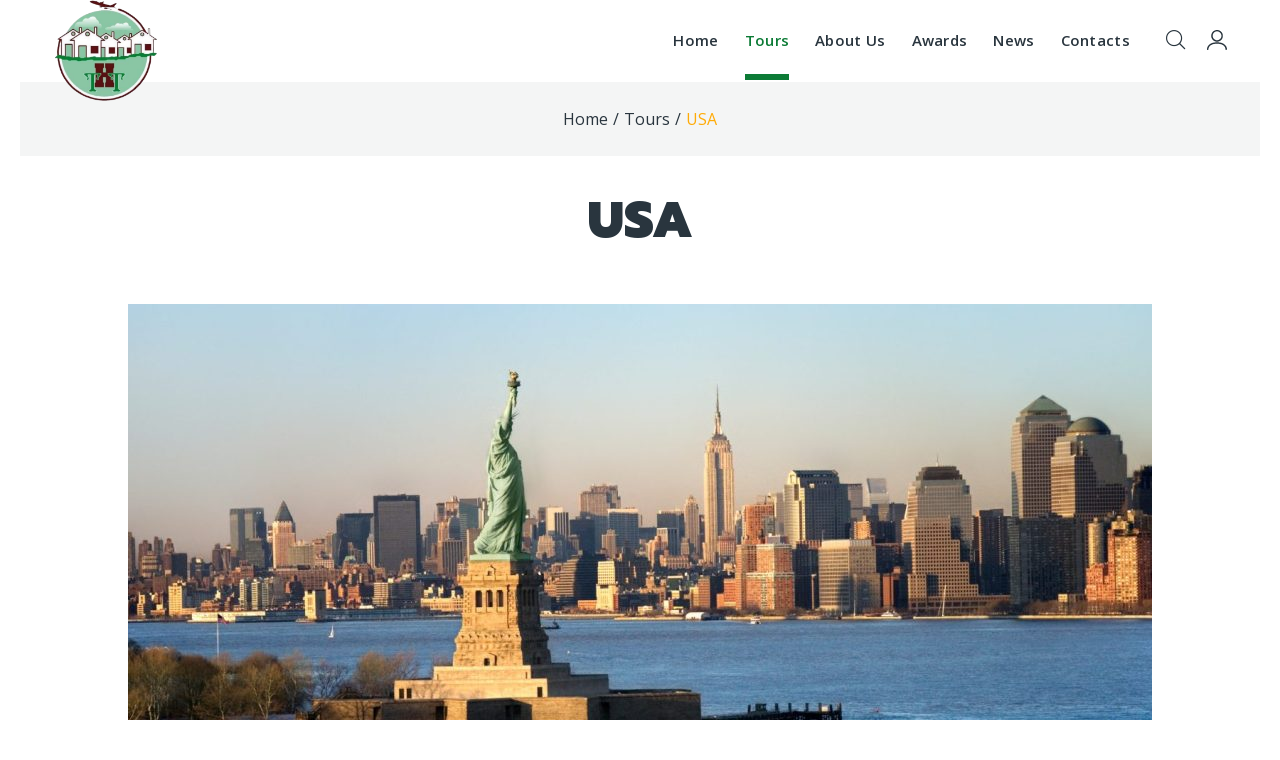

--- FILE ---
content_type: text/html; charset=UTF-8
request_url: https://hamlettravels.com/tours/usa/
body_size: 30048
content:
<!DOCTYPE html>
<html lang="en-US">
<head><meta charset="UTF-8">
<link rel="profile" href="http://gmpg.org/xfn/11">
<link rel="pingback" href="https://hamlettravels.com/xmlrpc.php"><meta name="viewport" content="width=device-width, initial-scale=1" />
<title>USA &#8211; Hamlet Tours &amp; Travels</title>
<meta name='robots' content='max-image-preview:large' />
<link rel='dns-prefetch' href='//fonts.googleapis.com' />
<link rel="alternate" type="application/rss+xml" title="Hamlet Tours &amp; Travels &raquo; Feed" href="https://hamlettravels.com/feed/" />
<link rel="alternate" type="application/rss+xml" title="Hamlet Tours &amp; Travels &raquo; Comments Feed" href="https://hamlettravels.com/comments/feed/" />
<link rel="alternate" title="oEmbed (JSON)" type="application/json+oembed" href="https://hamlettravels.com/wp-json/oembed/1.0/embed?url=https%3A%2F%2Fhamlettravels.com%2Ftours%2Fusa%2F" />
<link rel="alternate" title="oEmbed (XML)" type="text/xml+oembed" href="https://hamlettravels.com/wp-json/oembed/1.0/embed?url=https%3A%2F%2Fhamlettravels.com%2Ftours%2Fusa%2F&#038;format=xml" />
<style id='wp-img-auto-sizes-contain-inline-css' type='text/css'>
img:is([sizes=auto i],[sizes^="auto," i]){contain-intrinsic-size:3000px 1500px}
/*# sourceURL=wp-img-auto-sizes-contain-inline-css */
</style>
<style id='wp-emoji-styles-inline-css' type='text/css'>

	img.wp-smiley, img.emoji {
		display: inline !important;
		border: none !important;
		box-shadow: none !important;
		height: 1em !important;
		width: 1em !important;
		margin: 0 0.07em !important;
		vertical-align: -0.1em !important;
		background: none !important;
		padding: 0 !important;
	}
/*# sourceURL=wp-emoji-styles-inline-css */
</style>
<link rel='stylesheet' id='wp-block-library-css' href='https://hamlettravels.com/wp-includes/css/dist/block-library/style.min.css?ver=6.9' type='text/css' media='all' />
<style id='global-styles-inline-css' type='text/css'>
:root{--wp--preset--aspect-ratio--square: 1;--wp--preset--aspect-ratio--4-3: 4/3;--wp--preset--aspect-ratio--3-4: 3/4;--wp--preset--aspect-ratio--3-2: 3/2;--wp--preset--aspect-ratio--2-3: 2/3;--wp--preset--aspect-ratio--16-9: 16/9;--wp--preset--aspect-ratio--9-16: 9/16;--wp--preset--color--black: #000000;--wp--preset--color--cyan-bluish-gray: #abb8c3;--wp--preset--color--white: #ffffff;--wp--preset--color--pale-pink: #f78da7;--wp--preset--color--vivid-red: #cf2e2e;--wp--preset--color--luminous-vivid-orange: #ff6900;--wp--preset--color--luminous-vivid-amber: #fcb900;--wp--preset--color--light-green-cyan: #7bdcb5;--wp--preset--color--vivid-green-cyan: #00d084;--wp--preset--color--pale-cyan-blue: #8ed1fc;--wp--preset--color--vivid-cyan-blue: #0693e3;--wp--preset--color--vivid-purple: #9b51e0;--wp--preset--gradient--vivid-cyan-blue-to-vivid-purple: linear-gradient(135deg,rgb(6,147,227) 0%,rgb(155,81,224) 100%);--wp--preset--gradient--light-green-cyan-to-vivid-green-cyan: linear-gradient(135deg,rgb(122,220,180) 0%,rgb(0,208,130) 100%);--wp--preset--gradient--luminous-vivid-amber-to-luminous-vivid-orange: linear-gradient(135deg,rgb(252,185,0) 0%,rgb(255,105,0) 100%);--wp--preset--gradient--luminous-vivid-orange-to-vivid-red: linear-gradient(135deg,rgb(255,105,0) 0%,rgb(207,46,46) 100%);--wp--preset--gradient--very-light-gray-to-cyan-bluish-gray: linear-gradient(135deg,rgb(238,238,238) 0%,rgb(169,184,195) 100%);--wp--preset--gradient--cool-to-warm-spectrum: linear-gradient(135deg,rgb(74,234,220) 0%,rgb(151,120,209) 20%,rgb(207,42,186) 40%,rgb(238,44,130) 60%,rgb(251,105,98) 80%,rgb(254,248,76) 100%);--wp--preset--gradient--blush-light-purple: linear-gradient(135deg,rgb(255,206,236) 0%,rgb(152,150,240) 100%);--wp--preset--gradient--blush-bordeaux: linear-gradient(135deg,rgb(254,205,165) 0%,rgb(254,45,45) 50%,rgb(107,0,62) 100%);--wp--preset--gradient--luminous-dusk: linear-gradient(135deg,rgb(255,203,112) 0%,rgb(199,81,192) 50%,rgb(65,88,208) 100%);--wp--preset--gradient--pale-ocean: linear-gradient(135deg,rgb(255,245,203) 0%,rgb(182,227,212) 50%,rgb(51,167,181) 100%);--wp--preset--gradient--electric-grass: linear-gradient(135deg,rgb(202,248,128) 0%,rgb(113,206,126) 100%);--wp--preset--gradient--midnight: linear-gradient(135deg,rgb(2,3,129) 0%,rgb(40,116,252) 100%);--wp--preset--font-size--small: 13px;--wp--preset--font-size--medium: 20px;--wp--preset--font-size--large: 36px;--wp--preset--font-size--x-large: 42px;--wp--preset--spacing--20: 0.44rem;--wp--preset--spacing--30: 0.67rem;--wp--preset--spacing--40: 1rem;--wp--preset--spacing--50: 1.5rem;--wp--preset--spacing--60: 2.25rem;--wp--preset--spacing--70: 3.38rem;--wp--preset--spacing--80: 5.06rem;--wp--preset--shadow--natural: 6px 6px 9px rgba(0, 0, 0, 0.2);--wp--preset--shadow--deep: 12px 12px 50px rgba(0, 0, 0, 0.4);--wp--preset--shadow--sharp: 6px 6px 0px rgba(0, 0, 0, 0.2);--wp--preset--shadow--outlined: 6px 6px 0px -3px rgb(255, 255, 255), 6px 6px rgb(0, 0, 0);--wp--preset--shadow--crisp: 6px 6px 0px rgb(0, 0, 0);}:where(.is-layout-flex){gap: 0.5em;}:where(.is-layout-grid){gap: 0.5em;}body .is-layout-flex{display: flex;}.is-layout-flex{flex-wrap: wrap;align-items: center;}.is-layout-flex > :is(*, div){margin: 0;}body .is-layout-grid{display: grid;}.is-layout-grid > :is(*, div){margin: 0;}:where(.wp-block-columns.is-layout-flex){gap: 2em;}:where(.wp-block-columns.is-layout-grid){gap: 2em;}:where(.wp-block-post-template.is-layout-flex){gap: 1.25em;}:where(.wp-block-post-template.is-layout-grid){gap: 1.25em;}.has-black-color{color: var(--wp--preset--color--black) !important;}.has-cyan-bluish-gray-color{color: var(--wp--preset--color--cyan-bluish-gray) !important;}.has-white-color{color: var(--wp--preset--color--white) !important;}.has-pale-pink-color{color: var(--wp--preset--color--pale-pink) !important;}.has-vivid-red-color{color: var(--wp--preset--color--vivid-red) !important;}.has-luminous-vivid-orange-color{color: var(--wp--preset--color--luminous-vivid-orange) !important;}.has-luminous-vivid-amber-color{color: var(--wp--preset--color--luminous-vivid-amber) !important;}.has-light-green-cyan-color{color: var(--wp--preset--color--light-green-cyan) !important;}.has-vivid-green-cyan-color{color: var(--wp--preset--color--vivid-green-cyan) !important;}.has-pale-cyan-blue-color{color: var(--wp--preset--color--pale-cyan-blue) !important;}.has-vivid-cyan-blue-color{color: var(--wp--preset--color--vivid-cyan-blue) !important;}.has-vivid-purple-color{color: var(--wp--preset--color--vivid-purple) !important;}.has-black-background-color{background-color: var(--wp--preset--color--black) !important;}.has-cyan-bluish-gray-background-color{background-color: var(--wp--preset--color--cyan-bluish-gray) !important;}.has-white-background-color{background-color: var(--wp--preset--color--white) !important;}.has-pale-pink-background-color{background-color: var(--wp--preset--color--pale-pink) !important;}.has-vivid-red-background-color{background-color: var(--wp--preset--color--vivid-red) !important;}.has-luminous-vivid-orange-background-color{background-color: var(--wp--preset--color--luminous-vivid-orange) !important;}.has-luminous-vivid-amber-background-color{background-color: var(--wp--preset--color--luminous-vivid-amber) !important;}.has-light-green-cyan-background-color{background-color: var(--wp--preset--color--light-green-cyan) !important;}.has-vivid-green-cyan-background-color{background-color: var(--wp--preset--color--vivid-green-cyan) !important;}.has-pale-cyan-blue-background-color{background-color: var(--wp--preset--color--pale-cyan-blue) !important;}.has-vivid-cyan-blue-background-color{background-color: var(--wp--preset--color--vivid-cyan-blue) !important;}.has-vivid-purple-background-color{background-color: var(--wp--preset--color--vivid-purple) !important;}.has-black-border-color{border-color: var(--wp--preset--color--black) !important;}.has-cyan-bluish-gray-border-color{border-color: var(--wp--preset--color--cyan-bluish-gray) !important;}.has-white-border-color{border-color: var(--wp--preset--color--white) !important;}.has-pale-pink-border-color{border-color: var(--wp--preset--color--pale-pink) !important;}.has-vivid-red-border-color{border-color: var(--wp--preset--color--vivid-red) !important;}.has-luminous-vivid-orange-border-color{border-color: var(--wp--preset--color--luminous-vivid-orange) !important;}.has-luminous-vivid-amber-border-color{border-color: var(--wp--preset--color--luminous-vivid-amber) !important;}.has-light-green-cyan-border-color{border-color: var(--wp--preset--color--light-green-cyan) !important;}.has-vivid-green-cyan-border-color{border-color: var(--wp--preset--color--vivid-green-cyan) !important;}.has-pale-cyan-blue-border-color{border-color: var(--wp--preset--color--pale-cyan-blue) !important;}.has-vivid-cyan-blue-border-color{border-color: var(--wp--preset--color--vivid-cyan-blue) !important;}.has-vivid-purple-border-color{border-color: var(--wp--preset--color--vivid-purple) !important;}.has-vivid-cyan-blue-to-vivid-purple-gradient-background{background: var(--wp--preset--gradient--vivid-cyan-blue-to-vivid-purple) !important;}.has-light-green-cyan-to-vivid-green-cyan-gradient-background{background: var(--wp--preset--gradient--light-green-cyan-to-vivid-green-cyan) !important;}.has-luminous-vivid-amber-to-luminous-vivid-orange-gradient-background{background: var(--wp--preset--gradient--luminous-vivid-amber-to-luminous-vivid-orange) !important;}.has-luminous-vivid-orange-to-vivid-red-gradient-background{background: var(--wp--preset--gradient--luminous-vivid-orange-to-vivid-red) !important;}.has-very-light-gray-to-cyan-bluish-gray-gradient-background{background: var(--wp--preset--gradient--very-light-gray-to-cyan-bluish-gray) !important;}.has-cool-to-warm-spectrum-gradient-background{background: var(--wp--preset--gradient--cool-to-warm-spectrum) !important;}.has-blush-light-purple-gradient-background{background: var(--wp--preset--gradient--blush-light-purple) !important;}.has-blush-bordeaux-gradient-background{background: var(--wp--preset--gradient--blush-bordeaux) !important;}.has-luminous-dusk-gradient-background{background: var(--wp--preset--gradient--luminous-dusk) !important;}.has-pale-ocean-gradient-background{background: var(--wp--preset--gradient--pale-ocean) !important;}.has-electric-grass-gradient-background{background: var(--wp--preset--gradient--electric-grass) !important;}.has-midnight-gradient-background{background: var(--wp--preset--gradient--midnight) !important;}.has-small-font-size{font-size: var(--wp--preset--font-size--small) !important;}.has-medium-font-size{font-size: var(--wp--preset--font-size--medium) !important;}.has-large-font-size{font-size: var(--wp--preset--font-size--large) !important;}.has-x-large-font-size{font-size: var(--wp--preset--font-size--x-large) !important;}
/*# sourceURL=global-styles-inline-css */
</style>

<style id='classic-theme-styles-inline-css' type='text/css'>
/*! This file is auto-generated */
.wp-block-button__link{color:#fff;background-color:#32373c;border-radius:9999px;box-shadow:none;text-decoration:none;padding:calc(.667em + 2px) calc(1.333em + 2px);font-size:1.125em}.wp-block-file__button{background:#32373c;color:#fff;text-decoration:none}
/*# sourceURL=/wp-includes/css/classic-themes.min.css */
</style>
<link rel='stylesheet' id='contact-form-7-css' href='https://hamlettravels.com/wp-content/plugins/contact-form-7/includes/css/styles.css?ver=5.7.7' type='text/css' media='all' />
<link rel='stylesheet' id='font-awesome-css' href='https://hamlettravels.com/wp-content/plugins/elementor/assets/lib/font-awesome/css/font-awesome.min.css?ver=4.7.0' type='text/css' media='all' />
<link rel='stylesheet' id='kava-parent-theme-style-css' href='https://hamlettravels.com/wp-content/themes/kava/style.css?ver=2.1.4' type='text/css' media='all' />
<link rel='stylesheet' id='kava-theme-style-css' href='https://hamlettravels.com/wp-content/themes/tripster/style.css?ver=2.1.4' type='text/css' media='all' />
<style id='kava-theme-style-inline-css' type='text/css'>
/* #Typography */body {font-style: normal;font-weight: 400;font-size: 16px;line-height: 1.5;font-family: 'Open Sans', sans-serif;letter-spacing: 0px;text-align: left;color: #29353e;}h1,.h1-style {font-style: normal;font-weight: 900;font-size: 54px;line-height: 1.11;font-family: Prompt, sans-serif;letter-spacing: 0px;text-align: inherit;color: #29353e;}h2,.h2-style {font-style: normal;font-weight: 900;font-size: 30px;line-height: 1.36;font-family: Prompt, sans-serif;letter-spacing: 0px;text-align: inherit;color: #29353e;}h3,.h3-style {font-style: normal;font-weight: 900;font-size: 27px;line-height: 1;font-family: Prompt, sans-serif;letter-spacing: 0px;text-align: inherit;color: #29353e;}h4,.h4-style {font-style: normal;font-weight: 800;font-size: 30px;line-height: 1;font-family: Prompt, sans-serif;letter-spacing: 0px;text-align: inherit;color: #29353e;}h5,.h5-style {font-style: normal;font-weight: 800;font-size: 16px;line-height: 1.5;font-family: 'Open Sans', sans-serif;letter-spacing: 0px;text-align: inherit;color: #29353e;}h6,.h6-style {font-style: normal;font-weight: 800;font-size: 14px;line-height: 1.7;font-family: 'Open Sans', sans-serif;letter-spacing: 0px;text-align: inherit;color: #29353e;}@media (min-width: 1200px) {h1,.h1-style { font-size: 90px; }h2,.h2-style { font-size: 50px; }h3,.h3-style { font-size: 36px; }}a,h1 a:hover,h2 a:hover,h3 a:hover,h4 a:hover,h5 a:hover,h6 a:hover { color: #0c7b36; }a:hover { color: #3b3d42; }blockquote {color: #0c7b36;}/* #Header */.site-header__wrap {background-color: #ffffff;background-repeat: repeat;background-position: center top;background-attachment: scroll;;}/* ##Top Panel */.top-panel {color: #697278;background-color: #ffffff;}/* #Main Menu */.main-navigation {font-style: normal;font-weight: 600;font-size: 15px;line-height: 1.46;font-family: 'Open Sans', sans-serif;letter-spacing: 0px;}.main-navigation a,.menu-item-has-children:before {color: #697278;}.main-navigation a:hover,.main-navigation .current_page_item>a,.main-navigation .current-menu-item>a,.main-navigation .current_page_ancestor>a,.main-navigation .current-menu-ancestor>a {color: #3b3d42;}/* #Mobile Menu */.mobile-menu-toggle-button {color: #ffffff;background-color: #0c7b36;}/* #Social */.social-list a {color: #697278;}.social-list a:hover {color: #0c7b36;}/* #Breadcrumbs */.breadcrumbs_item {font-style: normal;font-weight: 400;font-size: 11px;line-height: 1.5;font-family: Roboto, sans-serif;letter-spacing: 0px;}.breadcrumbs_item_sep,.breadcrumbs_item_link {color: #697278;}.breadcrumbs_item_link:hover {color: #0c7b36;}/* #Post navigation */.post-navigation-container i {color: #697278;}.post-navigation-container .nav-links a:hover .post-title,.post-navigation-container .nav-links a:hover .nav-text {color: #0c7b36;}.post-navigation-container .nav-links a:hover i {color: #3b3d42;}/* #Pagination */.posts-list-navigation .pagination .page-numbers,.page-links > span,.page-links > a {color: #697278;}.posts-list-navigation .pagination a.page-numbers:hover,.posts-list-navigation .pagination .page-numbers.current,.page-links > a:hover,.page-links > span {color: #3b3d42;}.posts-list-navigation .pagination .next,.posts-list-navigation .pagination .prev {color: #0c7b36;}.posts-list-navigation .pagination .next:hover,.posts-list-navigation .pagination .prev:hover {color: #3b3d42;}/* #Button Appearance Styles (regular scheme) */.btn,button,input[type='button'],input[type='reset'],input[type='submit'] {font-style: normal;font-weight: 800;font-size: 16px;line-height: 1.5;font-family: 'Open Sans', sans-serif;letter-spacing: 0px;color: #ffffff;background-color: #0c7b36;}.btn:hover,button:hover,input[type='button']:hover,input[type='reset']:hover,input[type='submit']:hover,input[type='reset']:hover {color: #ffffff;background-color: rgb(50,161,92);}.btn.invert-button {color: #ffffff;}.btn.invert-button:hover {color: #ffffff;border-color: #0c7b36;background-color: #0c7b36;}/* #Totop Button */#toTop {padding: 10px 15px;border-radius: 1px;background-color: #0c7b36;color: #ffffff;}#toTop:hover {background-color: #000000;color: #ffffff;}input,optgroup,select,textarea {font-size: 16px;}/* #Comment, Contact, Password Forms */.comment-form .submit,.wpcf7-submit,.post-password-form label + input {font-style: normal;font-weight: 800;font-size: 16px;line-height: 1.5;font-family: 'Open Sans', sans-serif;letter-spacing: 0px;color: #ffffff;background-color: #0c7b36;}.comment-form .submit:hover,.wpcf7-submit:hover,.post-password-form label + input:hover {color: #ffffff;background-color: rgb(50,161,92);}.comment-reply-title {font-style: normal;font-weight: 800;font-size: 30px;line-height: 1;font-family: Prompt, sans-serif;letter-spacing: 0px;color: #29353e;}/* Cookies consent */.comment-form-cookies-consent input[type='checkbox']:checked ~ label[for=wp-comment-cookies-consent]:before {color: #ffffff;border-color: #0c7b36;background-color: #0c7b36;}/* #Comment Reply Link */#cancel-comment-reply-link {color: #0c7b36;}#cancel-comment-reply-link:hover {color: #3b3d42;}/* #Comment item */.comment-body .fn {font-style: normal;font-weight: 800;font-size: 14px;line-height: 1.7;font-family: 'Open Sans', sans-serif;letter-spacing: 0px;color: #29353e;}.comment-date__time {color: #697278;}.comment-reply-link {font-style: normal;font-weight: 800;font-size: 16px;line-height: 1.5;font-family: 'Open Sans', sans-serif;letter-spacing: 0px;}/* #Input Placeholders */::-webkit-input-placeholder { color: #697278; }::-moz-placeholder{ color: #697278; }:-moz-placeholder{ color: #697278; }:-ms-input-placeholder{ color: #697278; }/* #Entry Meta */.posted-on,.cat-links,.byline,.tags-links {color: #697278;}.comments-button {color: #697278;}.comments-button:hover {color: #ffffff;background-color: #0c7b36;}.btn-style .post-categories a {color: #ffffff;background-color: #0c7b36;}.btn-style .post-categories a:hover {color: #ffffff;background-color: rgb(50,161,92);}.sticky-label {color: #ffffff;background-color: #0c7b36;}/* Posts List Item Invert */.invert-hover.has-post-thumbnail:hover,.invert-hover.has-post-thumbnail:hover .posted-on,.invert-hover.has-post-thumbnail:hover .cat-links,.invert-hover.has-post-thumbnail:hover .byline,.invert-hover.has-post-thumbnail:hover .tags-links,.invert-hover.has-post-thumbnail:hover .entry-meta,.invert-hover.has-post-thumbnail:hover a,.invert-hover.has-post-thumbnail:hover .btn-icon,.invert-item.has-post-thumbnail,.invert-item.has-post-thumbnail .posted-on,.invert-item.has-post-thumbnail .cat-links,.invert-item.has-post-thumbnail .byline,.invert-item.has-post-thumbnail .tags-links,.invert-item.has-post-thumbnail .entry-meta,.invert-item.has-post-thumbnail a,.invert-item.has-post-thumbnail .btn:hover,.invert-item.has-post-thumbnail .btn-style .post-categories a:hover,.invert,.invert .entry-title,.invert a,.invert .byline,.invert .posted-on,.invert .cat-links,.invert .tags-links {color: #ffffff;}.invert-hover.has-post-thumbnail:hover a:hover,.invert-hover.has-post-thumbnail:hover .btn-icon:hover,.invert-item.has-post-thumbnail a:hover,.invert a:hover {color: #0c7b36;}.invert-hover.has-post-thumbnail .btn,.invert-item.has-post-thumbnail .comments-button,.posts-list--default.list-style-v10 .invert.default-item .comments-button{color: #ffffff;background-color: #0c7b36;}.invert-hover.has-post-thumbnail .btn:hover,.invert-item.has-post-thumbnail .comments-button:hover,.posts-list--default.list-style-v10 .invert.default-item .comments-button:hover {color: #0c7b36;background-color: #ffffff;}/* Default Posts List */.list-style-v8 .comments-link {color: #697278;}.list-style-v8 .comments-link:hover {color: #3b3d42;}/* Creative Posts List */.creative-item .entry-title a:hover {color: #0c7b36;}.list-style-default .creative-item a,.creative-item .btn-icon {color: #697278;}.list-style-default .creative-item a:hover,.creative-item .btn-icon:hover {color: #0c7b36;}.list-style-default .creative-item .btn,.list-style-default .creative-item .btn:hover,.list-style-default .creative-item .comments-button:hover {color: #ffffff;}.creative-item__title-first-letter {font-style: normal;font-weight: 900;font-family: Prompt, sans-serif;color: #29353e;}.posts-list--creative.list-style-v10 .creative-item:before {background-color: #0c7b36;box-shadow: 0px 0px 0px 8px rgba(12,123,54,0.25);}.posts-list--creative.list-style-v10 .creative-item__post-date {font-style: normal;font-weight: 800;font-size: 30px;line-height: 1;font-family: Prompt, sans-serif;letter-spacing: 0px;color: #0c7b36;}.posts-list--creative.list-style-v10 .creative-item__post-date a {color: #0c7b36;}.posts-list--creative.list-style-v10 .creative-item__post-date a:hover {color: #3b3d42;}/* Creative Posts List style-v2 */.list-style-v2 .creative-item .entry-title,.list-style-v9 .creative-item .entry-title {font-style: normal;font-weight: 800;font-size: 30px;line-height: 1;font-family: Prompt, sans-serif;letter-spacing: 0px;}/* Image Post Format */.post_format-post-format-image .post-thumbnail__link:before {color: #ffffff;background-color: #0c7b36;}/* Gallery Post Format */.post_format-post-format-gallery .swiper-button-prev,.post_format-post-format-gallery .swiper-button-next {color: #697278;}.post_format-post-format-gallery .swiper-button-prev:hover,.post_format-post-format-gallery .swiper-button-next:hover {color: #3b3d42;}/* Link Post Format */.post_format-post-format-quote .post-format-quote {color: #ffffff;background-color: #0c7b36;}.post_format-post-format-quote .post-format-quote:before {color: #0c7b36;background-color: #ffffff;}/* Post Author */.post-author__title a {color: #0c7b36;}.post-author__title a:hover {color: #3b3d42;}.invert .post-author__title a {color: #ffffff;}.invert .post-author__title a:hover {color: #0c7b36;}/* Single Post */.single-post blockquote {border-color: #0c7b36;}.single-post:not(.post-template-single-layout-4):not(.post-template-single-layout-7) .tags-links a:hover {color: #ffffff;border-color: #0c7b36;background-color: #0c7b36;}.single-header-3 .post-author .byline,.single-header-4 .post-author .byline,.single-header-5 .post-author .byline {font-style: normal;font-weight: 800;font-size: 30px;line-height: 1;font-family: Prompt, sans-serif;letter-spacing: 0px;}.single-header-8,.single-header-10 .entry-header {background-color: #0c7b36;}.single-header-8.invert a:hover,.single-header-10.invert a:hover {color: rgba(255,255,255,0.5);}.single-header-3 a.comments-button,.single-header-10 a.comments-button {border: 1px solid #ffffff;}.single-header-3 a.comments-button:hover,.single-header-10 a.comments-button:hover {color: #0c7b36;background-color: #ffffff;}/* Page preloader */.page-preloader {border-top-color: #0c7b36;border-right-color: #0c7b36;}/* Logo */.site-logo__link,.site-logo__link:hover {color: #0c7b36;}/* Page title */.page-title {font-style: normal;font-weight: 900;font-size: 30px;line-height: 1.36;font-family: Prompt, sans-serif;letter-spacing: 0px;color: #29353e;}@media (min-width: 1200px) {.page-title { font-size: 50px; }}/* Grid Posts List */.posts-list.list-style-v3 .comments-link {border-color: #0c7b36;}.posts-list.list-style-v4 .comments-link {color: #697278;}.posts-list.list-style-v4 .posts-list__item.grid-item .grid-item-wrap .comments-link:hover {color: #ffffff;background-color: #0c7b36;}/* Posts List Grid Item Invert */.grid-item-wrap.invert,.grid-item-wrap.invert .posted-on,.grid-item-wrap.invert .cat-links,.grid-item-wrap.invert .byline,.grid-item-wrap.invert .tags-links,.grid-item-wrap.invert .entry-meta,.grid-item-wrap.invert a,.grid-item-wrap.invert .btn-icon,.grid-item-wrap.invert .comments-button {color: #ffffff;}/* Posts List Grid-5 Item Invert */.list-style-v5 .grid-item-wrap.invert .posted-on,.list-style-v5 .grid-item-wrap.invert .cat-links,.list-style-v5 .grid-item-wrap.invert .byline,.list-style-v5 .grid-item-wrap.invert .tags-links,.list-style-v5 .grid-item-wrap.invert .posted-on a,.list-style-v5 .grid-item-wrap.invert .cat-links a,.list-style-v5 .grid-item-wrap.invert .tags-links a,.list-style-v5 .grid-item-wrap.invert .byline a,.list-style-v5 .grid-item-wrap.invert .comments-link,.list-style-v5 .grid-item-wrap.invert .entry-title a:hover {color: #0c7b36;}.list-style-v5 .grid-item-wrap.invert .posted-on a:hover,.list-style-v5 .grid-item-wrap.invert .cat-links a:hover,.list-style-v5 .grid-item-wrap.invert .tags-links a:hover,.list-style-v5 .grid-item-wrap.invert .byline a:hover,.list-style-v5 .grid-item-wrap.invert .comments-link:hover {color: #ffffff;}/* Posts List Grid-6 Item Invert */.posts-list.list-style-v6 .posts-list__item.grid-item .grid-item-wrap .cat-links a,.posts-list.list-style-v7 .posts-list__item.grid-item .grid-item-wrap .cat-links a {color: #ffffff;background-color: #0c7b36;}.posts-list.list-style-v6 .posts-list__item.grid-item .grid-item-wrap .cat-links a:hover,.posts-list.list-style-v7 .posts-list__item.grid-item .grid-item-wrap .cat-links a:hover {color: #ffffff;background-color: rgb(50,161,92);}.posts-list.list-style-v9 .posts-list__item.grid-item .grid-item-wrap .entry-header .entry-title {font-weight : 400;}/* Grid 7 */.list-style-v7 .grid-item-wrap.invert .posted-on a:hover,.list-style-v7 .grid-item-wrap.invert .cat-links a:hover,.list-style-v7 .grid-item-wrap.invert .tags-links a:hover,.list-style-v7 .grid-item-wrap.invert .byline a:hover,.list-style-v7 .grid-item-wrap.invert .comments-link:hover,.list-style-v7 .grid-item-wrap.invert .entry-title a:hover,.list-style-v6 .grid-item-wrap.invert .posted-on a:hover,.list-style-v6 .grid-item-wrap.invert .cat-links a:hover,.list-style-v6 .grid-item-wrap.invert .tags-links a:hover,.list-style-v6 .grid-item-wrap.invert .byline a:hover,.list-style-v6 .grid-item-wrap.invert .comments-link:hover,.list-style-v6 .grid-item-wrap.invert .entry-title a:hover {color: #0c7b36;}.list-style-v7 .grid-item-wrap.invert .posted-on,.list-style-v7 .grid-item-wrap.invert .cat-links,.list-style-v7 .grid-item-wrap.invert .byline,.list-style-v7 .grid-item-wrap.invert .tags-links,.list-style-v7 .grid-item-wrap.invert .posted-on a,.list-style-v7 .grid-item-wrap.invert .cat-links a,.list-style-v7 .grid-item-wrap.invert .tags-links a,.list-style-v7 .grid-item-wrap.invert .byline a,.list-style-v7 .grid-item-wrap.invert .comments-link,.list-style-v7 .grid-item-wrap.invert .entry-title a,.list-style-v7 .grid-item-wrap.invert .entry-content p,.list-style-v6 .grid-item-wrap.invert .posted-on,.list-style-v6 .grid-item-wrap.invert .cat-links,.list-style-v6 .grid-item-wrap.invert .byline,.list-style-v6 .grid-item-wrap.invert .tags-links,.list-style-v6 .grid-item-wrap.invert .posted-on a,.list-style-v6 .grid-item-wrap.invert .cat-links a,.list-style-v6 .grid-item-wrap.invert .tags-links a,.list-style-v6 .grid-item-wrap.invert .byline a,.list-style-v6 .grid-item-wrap.invert .comments-link,.list-style-v6 .grid-item-wrap.invert .entry-title a,.list-style-v6 .grid-item-wrap.invert .entry-content p {color: #ffffff;}.posts-list.list-style-v7 .grid-item .grid-item-wrap .entry-footer .comments-link:hover,.posts-list.list-style-v6 .grid-item .grid-item-wrap .entry-footer .comments-link:hover,.posts-list.list-style-v6 .posts-list__item.grid-item .grid-item-wrap .btn:hover,.posts-list.list-style-v7 .posts-list__item.grid-item .grid-item-wrap .btn:hover {color: #0c7b36;border-color: #0c7b36;}.posts-list.list-style-v10 .grid-item-inner .space-between-content .comments-link {color: #697278;}.posts-list.list-style-v10 .grid-item-inner .space-between-content .comments-link:hover {color: #0c7b36;}.posts-list.list-style-v10 .posts-list__item.justify-item .justify-item-inner .entry-title a {color: #29353e;}.posts-list.posts-list--vertical-justify.list-style-v10 .posts-list__item.justify-item .justify-item-inner .entry-title a:hover{color: #ffffff;background-color: #0c7b36;}.posts-list.list-style-v5 .posts-list__item.justify-item .justify-item-inner.invert .cat-links a:hover,.posts-list.list-style-v8 .posts-list__item.justify-item .justify-item-inner.invert .cat-links a:hover {color: #ffffff;background-color: rgb(50,161,92);}.posts-list.list-style-v5 .posts-list__item.justify-item .justify-item-inner.invert .cat-links a,.posts-list.list-style-v8 .posts-list__item.justify-item .justify-item-inner.invert .cat-links a{color: #ffffff;background-color: #0c7b36;}.list-style-v8 .justify-item-inner.invert .posted-on,.list-style-v8 .justify-item-inner.invert .cat-links,.list-style-v8 .justify-item-inner.invert .byline,.list-style-v8 .justify-item-inner.invert .tags-links,.list-style-v8 .justify-item-inner.invert .posted-on a,.list-style-v8 .justify-item-inner.invert .cat-links a,.list-style-v8 .justify-item-inner.invert .tags-links a,.list-style-v8 .justify-item-inner.invert .byline a,.list-style-v8 .justify-item-inner.invert .comments-link,.list-style-v8 .justify-item-inner.invert .entry-title a,.list-style-v8 .justify-item-inner.invert .entry-content p,.list-style-v5 .justify-item-inner.invert .posted-on,.list-style-v5 .justify-item-inner.invert .cat-links,.list-style-v5 .justify-item-inner.invert .byline,.list-style-v5 .justify-item-inner.invert .tags-links,.list-style-v5 .justify-item-inner.invert .posted-on a,.list-style-v5 .justify-item-inner.invert .cat-links a,.list-style-v5 .justify-item-inner.invert .tags-links a,.list-style-v5 .justify-item-inner.invert .byline a,.list-style-v5 .justify-item-inner.invert .comments-link,.list-style-v5 .justify-item-inner.invert .entry-title a,.list-style-v5 .justify-item-inner.invert .entry-content p,.list-style-v4 .justify-item-inner.invert .posted-on:hover,.list-style-v4 .justify-item-inner.invert .cat-links,.list-style-v4 .justify-item-inner.invert .byline,.list-style-v4 .justify-item-inner.invert .tags-links,.list-style-v4 .justify-item-inner.invert .posted-on a,.list-style-v4 .justify-item-inner.invert .cat-links a,.list-style-v4 .justify-item-inner.invert .tags-links a,.list-style-v4 .justify-item-inner.invert .byline a,.list-style-v4 .justify-item-inner.invert .comments-link,.list-style-v4 .justify-item-inner.invert .entry-title a,.list-style-v4 .justify-item-inner.invert .entry-content p {color: #ffffff;}.list-style-v8 .justify-item-inner.invert .posted-on a:hover,.list-style-v8 .justify-item-inner.invert .cat-links a:hover,.list-style-v8 .justify-item-inner.invert .tags-links a:hover,.list-style-v8 .justify-item-inner.invert .byline a:hover,.list-style-v8 .justify-item-inner.invert .comments-link:hover,.list-style-v8 .justify-item-inner.invert .entry-title a:hover,.list-style-v5 .justify-item-inner.invert .posted-on a:hover,.list-style-v5 .justify-item-inner.invert .cat-links a:hover,.list-style-v5 .justify-item-inner.invert .tags-links a:hover,.list-style-v5 .justify-item-inner.invert .byline a:hover,.list-style-v5 .justify-item-inner.invert .entry-title a:hover,.list-style-v4 .justify-item-inner.invert .posted-on a,.list-style-v4 .justify-item-inner.invert .cat-links a:hover,.list-style-v4 .justify-item-inner.invert .tags-links a:hover,.list-style-v4 .justify-item-inner.invert .byline a:hover,.list-style-v4 .justify-item-inner.invert .comments-link:hover,.list-style-v4 .justify-item-inner.invert .entry-title a:hover{color: #0c7b36;}.posts-list.list-style-v5 .justify-item .justify-item-wrap .entry-footer .comments-link:hover {border-color: #0c7b36;}.list-style-v4 .justify-item-inner.invert .btn:hover,.list-style-v6 .justify-item-wrap.invert .btn:hover,.list-style-v8 .justify-item-inner.invert .btn:hover {color: #ffffff;}.posts-list.posts-list--vertical-justify.list-style-v5 .posts-list__item.justify-item .justify-item-wrap .entry-footer .comments-link:hover,.posts-list.posts-list--vertical-justify.list-style-v5 .posts-list__item.justify-item .justify-item-wrap .entry-footer .btn:hover {color: #0c7b36;border-color: #0c7b36;}/* masonry Posts List */.posts-list.list-style-v3 .comments-link {border-color: #0c7b36;}.posts-list.list-style-v4 .comments-link {color: #697278;}.posts-list.list-style-v4 .posts-list__item.masonry-item .masonry-item-wrap .comments-link:hover {color: #ffffff;background-color: #0c7b36;}/* Posts List masonry Item Invert */.masonry-item-wrap.invert,.masonry-item-wrap.invert .posted-on,.masonry-item-wrap.invert .cat-links,.masonry-item-wrap.invert .byline,.masonry-item-wrap.invert .tags-links,.masonry-item-wrap.invert .entry-meta,.masonry-item-wrap.invert a,.masonry-item-wrap.invert .btn-icon,.masonry-item-wrap.invert .comments-button {color: #ffffff;}/* Posts List masonry-5 Item Invert */.list-style-v5 .masonry-item-wrap.invert .posted-on,.list-style-v5 .masonry-item-wrap.invert .cat-links,.list-style-v5 .masonry-item-wrap.invert .byline,.list-style-v5 .masonry-item-wrap.invert .tags-links,.list-style-v5 .masonry-item-wrap.invert .posted-on a,.list-style-v5 .masonry-item-wrap.invert .cat-links a,.list-style-v5 .masonry-item-wrap.invert .tags-links a,.list-style-v5 .masonry-item-wrap.invert .byline a,.list-style-v5 .masonry-item-wrap.invert .comments-link,.list-style-v5 .masonry-item-wrap.invert .entry-title a:hover {color: #0c7b36;}.list-style-v5 .masonry-item-wrap.invert .posted-on a:hover,.list-style-v5 .masonry-item-wrap.invert .cat-links a:hover,.list-style-v5 .masonry-item-wrap.invert .tags-links a:hover,.list-style-v5 .masonry-item-wrap.invert .byline a:hover,.list-style-v5 .masonry-item-wrap.invert .comments-link:hover {color: #ffffff;}.posts-list.list-style-v10 .masonry-item-inner .space-between-content .comments-link {color: #697278;}.posts-list.list-style-v10 .masonry-item-inner .space-between-content .comments-link:hover {color: #0c7b36;}.widget_recent_entries a,.widget_recent_comments a {font-style: normal;font-weight: 800;font-size: 14px;line-height: 1.7;font-family: 'Open Sans', sans-serif;letter-spacing: 0px;color: #29353e;}.widget_recent_entries a:hover,.widget_recent_comments a:hover {color: #0c7b36;}.widget_recent_entries .post-date,.widget_recent_comments .recentcomments {color: #697278;}.widget_recent_comments .comment-author-link a {color: #697278;}.widget_recent_comments .comment-author-link a:hover {color: #0c7b36;}.widget_calendar th,.widget_calendar caption {color: #0c7b36;}.widget_calendar tbody td a {color: #29353e;}.widget_calendar tbody td a:hover {color: #ffffff;background-color: #0c7b36;}.widget_calendar tfoot td a {color: #697278;}.widget_calendar tfoot td a:hover {color: #3b3d42;}/* Preloader */.jet-smart-listing-wrap.jet-processing + div.jet-smart-listing-loading,div.wpcf7 .ajax-loader {border-top-color: #0c7b36;border-right-color: #0c7b36;}/*--------------------------------------------------------------## Ecwid Plugin Styles--------------------------------------------------------------*//* Product Title, Product Price amount */html#ecwid_html body#ecwid_body .ec-size .ec-wrapper .ec-store .grid-product__title-inner,html#ecwid_html body#ecwid_body .ec-size .ec-wrapper .ec-store .grid__products .grid-product__image ~ .grid-product__price .grid-product__price-amount,html#ecwid_html body#ecwid_body .ec-size .ec-wrapper .ec-store .grid__products .grid-product__image ~ .grid-product__title .grid-product__price-amount,html#ecwid_html body#ecwid_body .ec-size .ec-store .grid__products--medium-items.grid__products--layout-center .grid-product__price-compare,html#ecwid_html body#ecwid_body .ec-size .ec-store .grid__products--medium-items .grid-product__details,html#ecwid_html body#ecwid_body .ec-size .ec-store .grid__products--medium-items .grid-product__sku,html#ecwid_html body#ecwid_body .ec-size .ec-store .grid__products--medium-items .grid-product__sku-hover,html#ecwid_html body#ecwid_body .ec-size .ec-store .grid__products--medium-items .grid-product__tax,html#ecwid_html body#ecwid_body .ec-size .ec-wrapper .ec-store .form__msg,html#ecwid_html body#ecwid_body .ec-size.ec-size--l .ec-wrapper .ec-store h1,html#ecwid_html body#ecwid_body.page .ec-size .ec-wrapper .ec-store .product-details__product-title,html#ecwid_html body#ecwid_body.page .ec-size .ec-wrapper .ec-store .product-details__product-price,html#ecwid_html body#ecwid_body .ec-size .ec-wrapper .ec-store .product-details-module__title,html#ecwid_html body#ecwid_body .ec-size .ec-wrapper .ec-store .ec-cart-summary__row--total .ec-cart-summary__title,html#ecwid_html body#ecwid_body .ec-size .ec-wrapper .ec-store .ec-cart-summary__row--total .ec-cart-summary__price,html#ecwid_html body#ecwid_body .ec-size .ec-wrapper .ec-store .grid__categories * {font-style: normal;font-weight: 800;line-height: 1.7;font-family: 'Open Sans', sans-serif;letter-spacing: 0px;}html#ecwid_html body#ecwid_body .ecwid .ec-size .ec-wrapper .ec-store .product-details__product-description {font-style: normal;font-weight: 400;font-size: 16px;line-height: 1.5;font-family: 'Open Sans', sans-serif;letter-spacing: 0px;text-align: left;color: #29353e;}html#ecwid_html body#ecwid_body .ec-size .ec-wrapper .ec-store .grid-product__title-inner,html#ecwid_html body#ecwid_body .ec-size .ec-wrapper .ec-store .grid__products .grid-product__image ~ .grid-product__price .grid-product__price-amount,html#ecwid_html body#ecwid_body .ec-size .ec-wrapper .ec-store .grid__products .grid-product__image ~ .grid-product__title .grid-product__price-amount,html#ecwid_html body#ecwid_body .ec-size .ec-store .grid__products--medium-items.grid__products--layout-center .grid-product__price-compare,html#ecwid_html body#ecwid_body .ec-size .ec-store .grid__products--medium-items .grid-product__details,html#ecwid_html body#ecwid_body .ec-size .ec-store .grid__products--medium-items .grid-product__sku,html#ecwid_html body#ecwid_body .ec-size .ec-store .grid__products--medium-items .grid-product__sku-hover,html#ecwid_html body#ecwid_body .ec-size .ec-store .grid__products--medium-items .grid-product__tax,html#ecwid_html body#ecwid_body .ec-size .ec-wrapper .ec-store .product-details-module__title,html#ecwid_html body#ecwid_body.page .ec-size .ec-wrapper .ec-store .product-details__product-price,html#ecwid_html body#ecwid_body.page .ec-size .ec-wrapper .ec-store .product-details__product-title,html#ecwid_html body#ecwid_body .ec-size .ec-wrapper .ec-store .form-control__text,html#ecwid_html body#ecwid_body .ec-size .ec-wrapper .ec-store .form-control__textarea,html#ecwid_html body#ecwid_body .ec-size .ec-wrapper .ec-store .ec-link,html#ecwid_html body#ecwid_body .ec-size .ec-wrapper .ec-store .ec-link:visited,html#ecwid_html body#ecwid_body .ec-size .ec-wrapper .ec-store input[type="radio"].form-control__radio:checked+.form-control__radio-view::after {color: #0c7b36;}html#ecwid_html body#ecwid_body .ec-size .ec-wrapper .ec-store .ec-link:hover {color: #3b3d42;}/* Product Title, Price small state */html#ecwid_html body#ecwid_body .ec-size .ec-wrapper .ec-store .grid__products--small-items .grid-product__title-inner,html#ecwid_html body#ecwid_body .ec-size .ec-wrapper .ec-store .grid__products--small-items .grid-product__price-hover .grid-product__price-amount,html#ecwid_html body#ecwid_body .ec-size .ec-wrapper .ec-store .grid__products--small-items .grid-product__image ~ .grid-product__price .grid-product__price-amount,html#ecwid_html body#ecwid_body .ec-size .ec-wrapper .ec-store .grid__products--small-items .grid-product__image ~ .grid-product__title .grid-product__price-amount,html#ecwid_html body#ecwid_body .ec-size .ec-wrapper .ec-store .grid__products--small-items.grid__products--layout-center .grid-product__price-compare,html#ecwid_html body#ecwid_body .ec-size .ec-wrapper .ec-store .grid__products--small-items .grid-product__details,html#ecwid_html body#ecwid_body .ec-size .ec-wrapper .ec-store .grid__products--small-items .grid-product__sku,html#ecwid_html body#ecwid_body .ec-size .ec-wrapper .ec-store .grid__products--small-items .grid-product__sku-hover,html#ecwid_html body#ecwid_body .ec-size .ec-wrapper .ec-store .grid__products--small-items .grid-product__tax {font-size: 12px;}/* Product Title, Price medium state */html#ecwid_html body#ecwid_body .ec-size .ec-wrapper .ec-store .grid__products--medium-items .grid-product__title-inner,html#ecwid_html body#ecwid_body .ec-size .ec-wrapper .ec-store .grid__products--medium-items .grid-product__price-hover .grid-product__price-amount,html#ecwid_html body#ecwid_body .ec-size .ec-wrapper .ec-store .grid__products--medium-items .grid-product__image ~ .grid-product__price .grid-product__price-amount,html#ecwid_html body#ecwid_body .ec-size .ec-wrapper .ec-store .grid__products--medium-items .grid-product__image ~ .grid-product__title .grid-product__price-amount,html#ecwid_html body#ecwid_body .ec-size .ec-wrapper .ec-store .grid__products--medium-items.grid__products--layout-center .grid-product__price-compare,html#ecwid_html body#ecwid_body .ec-size .ec-wrapper .ec-store .grid__products--medium-items .grid-product__details,html#ecwid_html body#ecwid_body .ec-size .ec-wrapper .ec-store .grid__products--medium-items .grid-product__sku,html#ecwid_html body#ecwid_body .ec-size .ec-wrapper .ec-store .grid__products--medium-items .grid-product__sku-hover,html#ecwid_html body#ecwid_body .ec-size .ec-wrapper .ec-store .grid__products--medium-items .grid-product__tax {font-size: 14px;}/* Product Title, Price large state */html#ecwid_html body#ecwid_body .ec-size .ec-wrapper .ec-store .grid__products--large-items .grid-product__title-inner,html#ecwid_html body#ecwid_body .ec-size .ec-wrapper .ec-store .grid__products--large-items .grid-product__price-hover .grid-product__price-amount,html#ecwid_html body#ecwid_body .ec-size .ec-wrapper .ec-store .grid__products--large-items .grid-product__image ~ .grid-product__price .grid-product__price-amount,html#ecwid_html body#ecwid_body .ec-size .ec-wrapper .ec-store .grid__products--large-items .grid-product__image ~ .grid-product__title .grid-product__price-amount,html#ecwid_html body#ecwid_body .ec-size .ec-wrapper .ec-store .grid__products--large-items.grid__products--layout-center .grid-product__price-compare,html#ecwid_html body#ecwid_body .ec-size .ec-wrapper .ec-store .grid__products--large-items .grid-product__details,html#ecwid_html body#ecwid_body .ec-size .ec-wrapper .ec-store .grid__products--large-items .grid-product__sku,html#ecwid_html body#ecwid_body .ec-size .ec-wrapper .ec-store .grid__products--large-items .grid-product__sku-hover,html#ecwid_html body#ecwid_body .ec-size .ec-wrapper .ec-store .grid__products--large-items .grid-product__tax {font-size: 17px;}/* Product Add To Cart button */html#ecwid_html body#ecwid_body .ec-size .ec-wrapper .ec-store button {font-style: normal;font-weight: 800;line-height: 1.5;font-family: 'Open Sans', sans-serif;letter-spacing: 0px;}/* Product Add To Cart button normal state */html#ecwid_html body#ecwid_body .ec-size .ec-wrapper .ec-store .form-control--secondary .form-control__button,html#ecwid_html body#ecwid_body .ec-size .ec-wrapper .ec-store .form-control--primary .form-control__button {border-color: #0c7b36;background-color: transparent;color: #0c7b36;}/* Product Add To Cart button hover state, Product Category active state */html#ecwid_html body#ecwid_body .ec-size .ec-wrapper .ec-store .form-control--secondary .form-control__button:hover,html#ecwid_html body#ecwid_body .ec-size .ec-wrapper .ec-store .form-control--primary .form-control__button:hover,html#ecwid_html body#ecwid_body .horizontal-menu-container.horizontal-desktop .horizontal-menu-item.horizontal-menu-item--active>a {border-color: #0c7b36;background-color: #0c7b36;color: #ffffff;}/* Black Product Add To Cart button normal state */html#ecwid_html body#ecwid_body .ec-size .ec-wrapper .ec-store .grid__products--appearance-hover .grid-product--dark .form-control--secondary .form-control__button {border-color: #0c7b36;background-color: #0c7b36;color: #ffffff;}/* Black Product Add To Cart button normal state */html#ecwid_html body#ecwid_body .ec-size .ec-wrapper .ec-store .grid__products--appearance-hover .grid-product--dark .form-control--secondary .form-control__button:hover {border-color: #ffffff;background-color: #ffffff;color: #0c7b36;}/* Product Add To Cart button small label */html#ecwid_html body#ecwid_body .ec-size.ec-size--l .ec-wrapper .ec-store .form-control .form-control__button {font-size: 15px;}/* Product Add To Cart button medium label */html#ecwid_html body#ecwid_body .ec-size.ec-size--l .ec-wrapper .ec-store .form-control--small .form-control__button {font-size: 16px;}/* Product Add To Cart button large label */html#ecwid_html body#ecwid_body .ec-size.ec-size--l .ec-wrapper .ec-store .form-control--medium .form-control__button {font-size: 20px;}/* Mini Cart icon styles */html#ecwid_html body#ecwid_body .ec-minicart__body .ec-minicart__icon .icon-default path[stroke],html#ecwid_html body#ecwid_body .ec-minicart__body .ec-minicart__icon .icon-default circle[stroke] {stroke: #0c7b36;}html#ecwid_html body#ecwid_body .ec-minicart:hover .ec-minicart__body .ec-minicart__icon .icon-default path[stroke],html#ecwid_html body#ecwid_body .ec-minicart:hover .ec-minicart__body .ec-minicart__icon .icon-default circle[stroke] {stroke: #3b3d42;}
/*# sourceURL=kava-theme-style-inline-css */
</style>
<link rel='stylesheet' id='kava-theme-main-style-css' href='https://hamlettravels.com/wp-content/themes/kava/theme.css?ver=2.1.4' type='text/css' media='all' />
<link rel='stylesheet' id='blog-layouts-module-css' href='https://hamlettravels.com/wp-content/themes/kava/inc/modules/blog-layouts/assets/css/blog-layouts-module.css?ver=2.1.4' type='text/css' media='all' />
<link rel='stylesheet' id='cx-google-fonts-kava-css' href='//fonts.googleapis.com/css?family=Open+Sans%3A400%2C800%2C600%7CPrompt%3A900%2C800%7CRoboto%3A400&#038;subset=latin&#038;ver=6.9' type='text/css' media='all' />
<link rel='stylesheet' id='font-awesome-all-css' href='https://hamlettravels.com/wp-content/plugins/jet-menu/assets/public/lib/font-awesome/css/all.min.css?ver=5.12.0' type='text/css' media='all' />
<link rel='stylesheet' id='font-awesome-v4-shims-css' href='https://hamlettravels.com/wp-content/plugins/jet-menu/assets/public/lib/font-awesome/css/v4-shims.min.css?ver=5.12.0' type='text/css' media='all' />
<link rel='stylesheet' id='jet-menu-public-styles-css' href='https://hamlettravels.com/wp-content/plugins/jet-menu/assets/public/css/public.css?ver=2.4.0' type='text/css' media='all' />
<link rel='stylesheet' id='jet-blocks-css' href='https://hamlettravels.com/wp-content/uploads/elementor/css/custom-jet-blocks.css?ver=1.3.6' type='text/css' media='all' />
<link rel='stylesheet' id='jet-elements-css' href='https://hamlettravels.com/wp-content/plugins/jet-elements/assets/css/jet-elements.css?ver=2.6.10' type='text/css' media='all' />
<link rel='stylesheet' id='jet-elements-skin-css' href='https://hamlettravels.com/wp-content/plugins/jet-elements/assets/css/jet-elements-skin.css?ver=2.6.10' type='text/css' media='all' />
<link rel='stylesheet' id='elementor-icons-css' href='https://hamlettravels.com/wp-content/plugins/elementor/assets/lib/eicons/css/elementor-icons.min.css?ver=5.20.0' type='text/css' media='all' />
<link rel='stylesheet' id='elementor-frontend-css' href='https://hamlettravels.com/wp-content/plugins/elementor/assets/css/frontend-lite.min.css?ver=3.13.4' type='text/css' media='all' />
<style id='elementor-frontend-inline-css' type='text/css'>
.elementor-kit-1120{--e-global-color-primary:#6EC1E4;--e-global-color-secondary:#54595F;--e-global-color-text:#7A7A7A;--e-global-color-accent:#61CE70;--e-global-color-684e626c:#FFF;--e-global-color-1e3df688:#FFAB07;--e-global-color-5043e0e5:#000000;--e-global-color-2ee3198e:#29353E;--e-global-typography-primary-font-family:"Roboto";--e-global-typography-primary-font-weight:600;--e-global-typography-secondary-font-family:"Roboto Slab";--e-global-typography-secondary-font-weight:400;--e-global-typography-text-font-family:"Roboto";--e-global-typography-text-font-weight:400;--e-global-typography-accent-font-family:"Roboto";--e-global-typography-accent-font-weight:500;}.elementor-section.elementor-section-boxed > .elementor-container{max-width:1140px;}.e-con{--container-max-width:1140px;}{}h1.entry-title{display:var(--page-title-display);}@media(max-width:1024px){.elementor-section.elementor-section-boxed > .elementor-container{max-width:1024px;}.e-con{--container-max-width:1024px;}}@media(max-width:767px){.elementor-section.elementor-section-boxed > .elementor-container{max-width:767px;}.e-con{--container-max-width:767px;}}
.elementor-1775 .elementor-element.elementor-element-2abacdc{color:#ECE9E8;font-family:"Open Sans", Sans-serif;font-size:16px;font-weight:800;line-height:24px;letter-spacing:-0.1px;width:auto;max-width:auto;}.elementor-1775 .elementor-element.elementor-element-2abacdc > .elementor-widget-container{margin:0px 0px 16px 0px;padding:8px 20px 8px 20px;background-color:#368346;}.elementor-1775 .elementor-element.elementor-element-a6046f5 .elementor-repeater-item-b6ab971.jet-parallax-section__layout .jet-parallax-section__image{background-size:auto;}.elementor-1775 .elementor-element.elementor-element-fe71c0c > .elementor-widget-wrap > .elementor-widget:not(.elementor-widget__width-auto):not(.elementor-widget__width-initial):not(:last-child):not(.elementor-absolute){margin-bottom:0px;}.elementor-1775 .elementor-element.elementor-element-fe71c0c:not(.elementor-motion-effects-element-type-background) > .elementor-widget-wrap, .elementor-1775 .elementor-element.elementor-element-fe71c0c > .elementor-widget-wrap > .elementor-motion-effects-container > .elementor-motion-effects-layer{background-color:#29353e;}.elementor-1775 .elementor-element.elementor-element-fe71c0c > .elementor-element-populated{transition:background 0.3s, border 0.3s, border-radius 0.3s, box-shadow 0.3s;margin:0px 0px 0px 0px;--e-column-margin-right:0px;--e-column-margin-left:0px;padding:40px 40px 40px 40px;}.elementor-1775 .elementor-element.elementor-element-fe71c0c > .elementor-element-populated > .elementor-background-overlay{transition:background 0.3s, border-radius 0.3s, opacity 0.3s;}.elementor-1775 .elementor-element.elementor-element-956fa39{color:#ffffff;font-family:"Open Sans", Sans-serif;font-size:16px;line-height:25px;}.elementor-1775 .elementor-element.elementor-element-4121a05{color:#ffab07;font-family:"Prompt", Sans-serif;font-size:30px;font-weight:800;line-height:25px;}.elementor-1775 .elementor-element.elementor-element-4121a05 > .elementor-widget-container{margin:0px 0px 16px 0px;}.elementor-1775 .elementor-element.elementor-element-5994351 .elementor-icon-list-icon i{color:#ffffff;transition:color 0.3s;}.elementor-1775 .elementor-element.elementor-element-5994351 .elementor-icon-list-icon svg{fill:#ffffff;transition:fill 0.3s;}.elementor-1775 .elementor-element.elementor-element-5994351{--e-icon-list-icon-size:12px;--icon-vertical-offset:0px;width:var( --container-widget-width, 110.057% );max-width:110.057%;--container-widget-width:110.057%;--container-widget-flex-grow:0;}.elementor-1775 .elementor-element.elementor-element-5994351 .elementor-icon-list-item > .elementor-icon-list-text, .elementor-1775 .elementor-element.elementor-element-5994351 .elementor-icon-list-item > a{font-family:"Open Sans", Sans-serif;font-size:16px;font-weight:normal;line-height:22px;letter-spacing:0.1px;}.elementor-1775 .elementor-element.elementor-element-5994351 .elementor-icon-list-text{color:#d4d7d8;transition:color 0.3s;}.elementor-1775 .elementor-element.elementor-element-5994351 > .elementor-widget-container{margin:0px 0px 30px 0px;}.elementor-1775 .elementor-element.elementor-element-806e753 .elementor-button{font-family:"Open Sans", Sans-serif;font-size:16px;font-weight:800;line-height:24px;letter-spacing:-0.5px;fill:#400D0D;color:#400D0D;background-color:#368346;border-radius:0px 0px 0px 0px;padding:16px 40px 16px 40px;}.elementor-1775 .elementor-element.elementor-element-806e753 .elementor-button:hover, .elementor-1775 .elementor-element.elementor-element-806e753 .elementor-button:focus{color:#ffab07;background-color:#ffffff;border-color:#ffab07;}.elementor-1775 .elementor-element.elementor-element-806e753 .elementor-button:hover svg, .elementor-1775 .elementor-element.elementor-element-806e753 .elementor-button:focus svg{fill:#ffab07;}.elementor-1775 .elementor-element.elementor-element-806e753 > .elementor-widget-container{margin:0px 0px 0px 0px;padding:0px 0px 0px 0px;}.elementor-1775 .elementor-element.elementor-element-a6046f5{margin-top:0px;margin-bottom:0px;padding:0px 0px 0px 0px;}@media(max-width:1024px){.elementor-1775 .elementor-element.elementor-element-fe71c0c > .elementor-element-populated{padding:20px 20px 20px 20px;}.elementor-1775 .elementor-element.elementor-element-4121a05{font-size:25px;}.elementor-1775 .elementor-element.elementor-element-5994351 .elementor-icon-list-item > .elementor-icon-list-text, .elementor-1775 .elementor-element.elementor-element-5994351 .elementor-icon-list-item > a{font-size:14px;}.elementor-1775 .elementor-element.elementor-element-5994351 > .elementor-widget-container{margin:0px 0px 10px 0px;}}@media(min-width:768px){.elementor-1775 .elementor-element.elementor-element-9b6288f{width:68.681%;}.elementor-1775 .elementor-element.elementor-element-0d4cb5d{width:31.264%;}}@media(max-width:767px){.elementor-1775 .elementor-element.elementor-element-fe71c0c > .elementor-element-populated{margin:60px 0px 0px 0px;--e-column-margin-right:0px;--e-column-margin-left:0px;}}
.elementor-25 .elementor-element.elementor-element-5349356 > .elementor-container{max-width:760px;}.elementor-25 .elementor-element.elementor-element-5349356{margin-top:0px;margin-bottom:-1px;}.elementor-25 .elementor-element.elementor-element-7d23bcb > .elementor-container{max-width:1190px;}.elementor-25 .elementor-element.elementor-element-7d23bcb .elementor-repeater-item-953983d.jet-parallax-section__layout .jet-parallax-section__image{background-size:auto;}.elementor-25 .elementor-element.elementor-element-c2007b3 > .elementor-widget-wrap > .elementor-widget:not(.elementor-widget__width-auto):not(.elementor-widget__width-initial):not(:last-child):not(.elementor-absolute){margin-bottom:0px;}.elementor-25 .elementor-element.elementor-element-c2007b3 > .elementor-element-populated{margin:0px 0px 0px 10px;--e-column-margin-right:0px;--e-column-margin-left:10px;}.elementor-25 .elementor-element.elementor-element-57a4c30 .jet-logo{justify-content:flex-start;}.elementor-25 .elementor-element.elementor-element-57a4c30{z-index:1;}.elementor-25 .elementor-element.elementor-element-263860b.elementor-column > .elementor-widget-wrap{justify-content:flex-end;}.elementor-25 .elementor-element.elementor-element-263860b > .elementor-widget-wrap > .elementor-widget:not(.elementor-widget__width-auto):not(.elementor-widget__width-initial):not(:last-child):not(.elementor-absolute){margin-bottom:0px;}.elementor-25 .elementor-element.elementor-element-263860b > .elementor-element-populated{padding:0px 5px 0px 0px;}.elementor-25 .elementor-element.elementor-element-545e99b .jet-menu{justify-content:flex-end !important;padding:0px 24px 0px 0px !important;}.jet-desktop-menu-active .elementor-25 .elementor-element.elementor-element-545e99b .jet-menu > .jet-menu-item{flex-grow:0;max-width:34%;}.jet-desktop-menu-active .elementor-25 .elementor-element.elementor-element-545e99b .jet-menu{min-width:34px;}.elementor-25 .elementor-element.elementor-element-545e99b .jet-menu .jet-menu-item .top-level-link{font-family:"Open Sans", Sans-serif;font-size:15px;font-weight:600;line-height:22px;letter-spacing:0.3px;color:#29353e;border-style:solid;border-width:0px 0px 6px 0px;border-color:rgba(0,0,0,0);padding:29px 0px 23px 0px;margin:0px 5px 0px 21px;}.elementor-25 .elementor-element.elementor-element-545e99b .jet-menu .jet-menu-item .top-level-link .jet-dropdown-arrow{color:#29353e;font-size:14px;margin:4px 0px 0px 5px!important;text-align:right;order:2;}.elementor-25 .elementor-element.elementor-element-545e99b .jet-menu .jet-menu-item:hover > .top-level-link{color:#0C7B36;border-style:solid;border-color:#0C7B36;padding:29px 0px 23px 0px;margin:0px 5px 0px 21px;}.elementor-25 .elementor-element.elementor-element-545e99b .jet-menu .jet-menu-item:hover > .top-level-link .jet-dropdown-arrow{color:#0C7B36;}.elementor-25 .elementor-element.elementor-element-545e99b .jet-menu .jet-menu-item.jet-current-menu-item .top-level-link{color:#0C7B36;border-style:solid;border-color:#0C7B36;padding:29px 0px 23px 0px;margin:0px 5px 0px 21px;}.elementor-25 .elementor-element.elementor-element-545e99b .jet-menu .jet-menu-item.jet-current-menu-item .top-level-link .jet-dropdown-arrow{color:#0C7B36;}.elementor-25 .elementor-element.elementor-element-545e99b .jet-menu ul.jet-sub-menu{min-width:200px;padding:5px 5px 5px 5px;margin:0px 0px 0px 0px;}.elementor-25 .elementor-element.elementor-element-545e99b .jet-menu div.jet-sub-mega-menu{padding:0px 0px 0px 0px;margin:0px 0px 0px 114px;}.elementor-25 .elementor-element.elementor-element-545e99b .jet-menu li.jet-sub-menu-item .sub-level-link{font-family:"Open Sans", Sans-serif;font-size:15px;font-weight:600;line-height:22px;letter-spacing:-0.2px;color:#29353e;}.elementor-25 .elementor-element.elementor-element-545e99b .jet-menu li.jet-sub-menu-item:hover > .sub-level-link{color:#ffab07;}.elementor-25 .elementor-element.elementor-element-545e99b .jet-menu .jet-menu-item .top-level-link .jet-menu-icon{margin:0px 0px 0px 0px;}.elementor-25 .elementor-element.elementor-element-545e99b .jet-menu .jet-menu-item .sub-level-link .jet-menu-icon{margin:0px 0px 0px 0px;}.elementor-25 .elementor-element.elementor-element-545e99b .jet-menu .jet-menu-item .top-level-link .jet-menu-badge__inner{border-radius:0px 0px 0px 0px;padding:0px 0px 0px 0px;}.elementor-25 .elementor-element.elementor-element-545e99b .jet-menu .jet-menu-item .top-level-link .jet-menu-badge{margin:0px 0px 0px 0px;}.elementor-25 .elementor-element.elementor-element-545e99b .jet-menu .jet-menu-item .top-level-link .jet-dropdown-arrow svg{width:14px;}.elementor-25 .elementor-element.elementor-element-545e99b .jet-menu .jet-menu-item .sub-level-link .jet-dropdown-arrow{margin:0px 0px 0px 0px!important;}.elementor-25 .elementor-element.elementor-element-545e99b .jet-mobile-menu__toggle .jet-mobile-menu__toggle-icon{color:#FFAB07;}.elementor-25 .elementor-element.elementor-element-545e99b .jet-mobile-menu__container .jet-mobile-menu__back i{color:#29353E;}.elementor-25 .elementor-element.elementor-element-545e99b .jet-mobile-menu__container .jet-mobile-menu__back svg{color:#29353E;}.elementor-25 .elementor-element.elementor-element-545e99b .jet-mobile-menu__container .jet-mobile-menu__container-inner{background-color:#FFFFFF;}.elementor-25 .elementor-element.elementor-element-545e99b .jet-mobile-menu__container{z-index:999;}.elementor-25 .elementor-element.elementor-element-545e99b .jet-mobile-menu-widget .jet-mobile-menu-cover{z-index:calc(999-1);}.elementor-25 .elementor-element.elementor-element-545e99b .jet-mobile-menu__item .jet-menu-icon{align-self:center;justify-content:center;color:#29353E;}.elementor-25 .elementor-element.elementor-element-545e99b .jet-mobile-menu__item .jet-menu-label{font-family:"Open Sans", Sans-serif;font-weight:600;color:#29353E;}.elementor-25 .elementor-element.elementor-element-545e99b .jet-mobile-menu__item .jet-menu-badge{align-self:flex-start;}.elementor-25 .elementor-element.elementor-element-545e99b .jet-mobile-menu__item .jet-dropdown-arrow{color:#29353E;}.elementor-25 .elementor-element.elementor-element-545e99b .jet-mobile-menu__item:hover .jet-menu-icon{color:#FFAB07;}.elementor-25 .elementor-element.elementor-element-545e99b .jet-mobile-menu__item:hover .jet-menu-label{color:#FFAB07;}.elementor-25 .elementor-element.elementor-element-545e99b .jet-mobile-menu__item:hover .jet-dropdown-arrow{color:#FFAB07;}.elementor-25 .elementor-element.elementor-element-545e99b .jet-mobile-menu__item.jet-mobile-menu__item--active .jet-menu-icon{color:#29353E;}.elementor-25 .elementor-element.elementor-element-545e99b .jet-mobile-menu__item.jet-mobile-menu__item--active .jet-menu-label{color:#FFAB07;}.elementor-25 .elementor-element.elementor-element-545e99b .jet-mobile-menu__item.jet-mobile-menu__item--active .jet-dropdown-arrow{color:#29353E;}.elementor-25 .elementor-element.elementor-element-545e99b{width:auto;max-width:auto;}.elementor-25 .elementor-element.elementor-element-fb75eff .jet-search__field{font-family:"Open Sans", Sans-serif;font-size:15px;font-weight:600;line-height:22px;letter-spacing:-0.2px;background-color:rgba(155,155,155,0);color:#ffffff;padding:0px 40px 20px 0px;margin:0px 0px 0px 0px;border-style:solid;border-width:0px 0px 2px 0px;border-radius:0px 0px 0px 0px;}.elementor-25 .elementor-element.elementor-element-fb75eff .jet-search__field::-webkit-input-placeholder{color:#ffffff;}.elementor-25 .elementor-element.elementor-element-fb75eff .jet-search__field::-moz-placeholder{color:#ffffff;}.elementor-25 .elementor-element.elementor-element-fb75eff .jet-search__field:-ms-input-placeholder{color:#ffffff;}.elementor-25 .elementor-element.elementor-element-fb75eff .jet-search__field:focus{background-color:rgba(0,0,0,0);box-shadow:0px 0px 0px 0px rgba(0,0,0,0.5);}.elementor-25 .elementor-element.elementor-element-fb75eff .jet-search__submit{font-size:18px;font-weight:normal;background-color:rgba(0,0,0,0);color:#ffffff;padding:0px 0px 0px 0px;margin:0px 0px 0px -22px;}.elementor-25 .elementor-element.elementor-element-fb75eff .jet-search__submit-icon{font-size:18px;}.elementor-25 .elementor-element.elementor-element-fb75eff .jet-search__submit:hover{color:#FBA909;}.elementor-25 .elementor-element.elementor-element-fb75eff .jet-search__form{background-color:rgba(165,165,165,0);padding:0px 0px 0px 0px;margin:0px 0px 0px 0px;}.elementor-25 .elementor-element.elementor-element-fb75eff .jet-search__popup:not(.jet-search__popup--full-screen){width:70%;}.elementor-25 .elementor-element.elementor-element-fb75eff .jet-search__popup--full-screen .jet-search__popup-content{width:70%;}.elementor-25 .elementor-element.elementor-element-fb75eff .jet-search__popup{background-color:rgba(41,53,62,0.85);}.elementor-25 .elementor-element.elementor-element-fb75eff .jet-search__popup-trigger-icon{font-size:20px;}.elementor-25 .elementor-element.elementor-element-fb75eff .jet-search__popup-trigger{background-color:rgba(0,0,0,0);color:#29353e;padding:30px 10px 30px 10px;margin:0px 0px 0px 0px;}.elementor-25 .elementor-element.elementor-element-fb75eff .jet-search__popup-trigger:hover{color:#ffab07;}.elementor-25 .elementor-element.elementor-element-fb75eff .jet-search__popup-close-icon{font-size:20px;}.elementor-25 .elementor-element.elementor-element-fb75eff .jet-search__popup-close{background-color:rgba(0,0,0,0);color:#ffffff;padding:0px 0px 0px 0px;margin:80px 80px 0px 0px;}.elementor-25 .elementor-element.elementor-element-fb75eff .jet-search__popup-close:hover{color:#FBA909;}.elementor-25 .elementor-element.elementor-element-fb75eff > .elementor-widget-container{margin:0px 0px 0px -3px;}.elementor-25 .elementor-element.elementor-element-fb75eff{width:auto;max-width:auto;}.elementor-25 .elementor-element.elementor-element-b4fb2cc .jet-auth-links{justify-content:flex-start;}.elementor-25 .elementor-element.elementor-element-b4fb2cc .jet-auth-links__login .jet-auth-links__item{font-size:20px;color:#29353e;padding:0px 0px 0px 10px;}.elementor-25 .elementor-element.elementor-element-b4fb2cc .jet-auth-links__login .jet-auth-links__item:hover{color:#ffab07;}.elementor-25 .elementor-element.elementor-element-b4fb2cc .jet-auth-links__register .jet-auth-links__item{font-size:20px;color:#29353e;padding:0px 0px 0px 10px;}.elementor-25 .elementor-element.elementor-element-b4fb2cc .jet-auth-links__register .jet-auth-links__item:hover{color:#ffab07;}.elementor-25 .elementor-element.elementor-element-b4fb2cc .jet-auth-links__registered .jet-auth-links__item{font-size:18px;color:#29353e;padding:0px 0px 0px 10px;}.elementor-25 .elementor-element.elementor-element-b4fb2cc .jet-auth-links__registered .jet-auth-links__item:hover{color:#ffab07;}.elementor-25 .elementor-element.elementor-element-b4fb2cc > .elementor-widget-container{margin:0px -7px 0px -4px;padding:028px 0px 0px 0px;}.elementor-25 .elementor-element.elementor-element-b4fb2cc{width:auto;max-width:auto;}.elementor-25 .elementor-element.elementor-element-19ef32f .jet-menu{justify-content:flex-end !important;padding:0px 21px 0px 0px !important;}.jet-desktop-menu-active .elementor-25 .elementor-element.elementor-element-19ef32f .jet-menu > .jet-menu-item{flex-grow:0;max-width:34%;}.jet-desktop-menu-active .elementor-25 .elementor-element.elementor-element-19ef32f .jet-menu{min-width:34px;}.elementor-25 .elementor-element.elementor-element-19ef32f .jet-menu .jet-menu-item .top-level-link{font-family:"Open Sans", Sans-serif;font-size:15px;font-weight:600;line-height:22px;letter-spacing:0.3px;color:#29353e;border-style:solid;border-width:0px 0px 6px 0px;border-color:rgba(0,0,0,0);padding:29px 0px 23px 0px;margin:0px 5px 0px 15px;}.elementor-25 .elementor-element.elementor-element-19ef32f .jet-menu .jet-menu-item .top-level-link .jet-dropdown-arrow{color:#29353e;font-size:14px;margin:3px 5px 0px 8px!important;text-align:right;order:2;}.elementor-25 .elementor-element.elementor-element-19ef32f .jet-menu .jet-menu-item:hover > .top-level-link{color:#fba909;border-style:solid;border-color:#ffab07;padding:29px 0px 23px 0px;margin:0px 5px 0px 15px;}.elementor-25 .elementor-element.elementor-element-19ef32f .jet-menu .jet-menu-item:hover > .top-level-link .jet-dropdown-arrow{color:#fba909;}.elementor-25 .elementor-element.elementor-element-19ef32f .jet-menu .jet-menu-item.jet-current-menu-item .top-level-link{color:#fba909;border-style:solid;border-color:#ffab07;padding:27px 7px 23px 7px;margin:0px 0px 0px 23px;}.elementor-25 .elementor-element.elementor-element-19ef32f .jet-menu ul.jet-sub-menu{min-width:200px;padding:5px 5px 5px 5px;margin:0px 0px 0px 0px;}.elementor-25 .elementor-element.elementor-element-19ef32f .jet-menu div.jet-sub-mega-menu{padding:0px 0px 0px 0px;margin:0px 0px 0px -100px;}.elementor-25 .elementor-element.elementor-element-19ef32f .jet-menu li.jet-sub-menu-item .sub-level-link{font-family:"Open Sans", Sans-serif;font-size:15px;font-weight:600;line-height:22px;letter-spacing:-0.2px;color:#29353e;}.elementor-25 .elementor-element.elementor-element-19ef32f .jet-menu li.jet-sub-menu-item:hover > .sub-level-link{color:#ffab07;}.elementor-25 .elementor-element.elementor-element-19ef32f .jet-menu .jet-menu-item .top-level-link .jet-menu-icon{margin:0px 0px 0px 0px;}.elementor-25 .elementor-element.elementor-element-19ef32f .jet-menu .jet-menu-item .sub-level-link .jet-menu-icon{margin:0px 0px 0px 0px;}.elementor-25 .elementor-element.elementor-element-19ef32f .jet-menu .jet-menu-item .top-level-link .jet-menu-badge__inner{border-radius:0px 0px 0px 0px;padding:0px 0px 0px 0px;}.elementor-25 .elementor-element.elementor-element-19ef32f .jet-menu .jet-menu-item .top-level-link .jet-menu-badge{margin:0px 0px 0px 0px;}.elementor-25 .elementor-element.elementor-element-19ef32f .jet-menu .jet-menu-item .top-level-link .jet-dropdown-arrow svg{width:14px;}.elementor-25 .elementor-element.elementor-element-19ef32f .jet-menu .jet-menu-item .sub-level-link .jet-dropdown-arrow{margin:0px 0px 0px 0px!important;}.elementor-25 .elementor-element.elementor-element-19ef32f .jet-mobile-menu__toggle .jet-mobile-menu__toggle-icon{color:#FFAB07;}.elementor-25 .elementor-element.elementor-element-19ef32f .jet-mobile-menu__container .jet-mobile-menu__back i{color:#29353E;}.elementor-25 .elementor-element.elementor-element-19ef32f .jet-mobile-menu__container .jet-mobile-menu__back svg{color:#29353E;}.elementor-25 .elementor-element.elementor-element-19ef32f .jet-mobile-menu__container .jet-mobile-menu__container-inner{background-color:#FFFFFF;}.elementor-25 .elementor-element.elementor-element-19ef32f .jet-mobile-menu__container{z-index:999;}.elementor-25 .elementor-element.elementor-element-19ef32f .jet-mobile-menu-widget .jet-mobile-menu-cover{z-index:calc(999-1);}.elementor-25 .elementor-element.elementor-element-19ef32f .jet-mobile-menu__item .jet-menu-icon{align-self:center;justify-content:center;color:#29353E;}.elementor-25 .elementor-element.elementor-element-19ef32f .jet-mobile-menu__item .jet-menu-label{font-family:"Open Sans", Sans-serif;font-weight:600;color:#29353E;}.elementor-25 .elementor-element.elementor-element-19ef32f .jet-mobile-menu__item .jet-menu-badge{align-self:flex-start;}.elementor-25 .elementor-element.elementor-element-19ef32f .jet-mobile-menu__item .jet-dropdown-arrow{color:#29353E;}.elementor-25 .elementor-element.elementor-element-19ef32f .jet-mobile-menu__item:hover .jet-menu-icon{color:#FFAB07;}.elementor-25 .elementor-element.elementor-element-19ef32f .jet-mobile-menu__item:hover .jet-menu-label{color:#FFAB07;}.elementor-25 .elementor-element.elementor-element-19ef32f .jet-mobile-menu__item:hover .jet-dropdown-arrow{color:#FFAB07;}.elementor-25 .elementor-element.elementor-element-19ef32f .jet-mobile-menu__item.jet-mobile-menu__item--active .jet-menu-icon{color:#29353E;}.elementor-25 .elementor-element.elementor-element-19ef32f .jet-mobile-menu__item.jet-mobile-menu__item--active .jet-menu-label{color:#FFAB07;}.elementor-25 .elementor-element.elementor-element-19ef32f .jet-mobile-menu__item.jet-mobile-menu__item--active .jet-dropdown-arrow{color:#29353E;}.elementor-25 .elementor-element.elementor-element-7d23bcb{border-style:none;transition:background 0.3s, border 0.3s, border-radius 0.3s, box-shadow 0.3s;padding:0px 10px 0px 10px;}.elementor-25 .elementor-element.elementor-element-7d23bcb > .elementor-background-overlay{transition:background 0.3s, border-radius 0.3s, opacity 0.3s;}.elementor-25 .elementor-element.elementor-element-6882406 > .elementor-container{max-width:1800px;}.elementor-25 .elementor-element.elementor-element-6882406 .elementor-repeater-item-3489024.jet-parallax-section__layout .jet-parallax-section__image{background-size:auto;}.elementor-25 .elementor-element.elementor-element-5e65580 > .elementor-widget-wrap > .elementor-widget:not(.elementor-widget__width-auto):not(.elementor-widget__width-initial):not(:last-child):not(.elementor-absolute){margin-bottom:0px;}.elementor-25 .elementor-element.elementor-element-5e65580:not(.elementor-motion-effects-element-type-background) > .elementor-widget-wrap, .elementor-25 .elementor-element.elementor-element-5e65580 > .elementor-widget-wrap > .elementor-motion-effects-container > .elementor-motion-effects-layer{background-color:#f4f5f5;}.elementor-25 .elementor-element.elementor-element-5e65580 > .elementor-element-populated{transition:background 0.3s, border 0.3s, border-radius 0.3s, box-shadow 0.3s;padding:0px 10px 0px 10px;}.elementor-25 .elementor-element.elementor-element-5e65580 > .elementor-element-populated > .elementor-background-overlay{transition:background 0.3s, border-radius 0.3s, opacity 0.3s;}.elementor-25 .elementor-element.elementor-element-98554de .jet-breadcrumbs{text-align:center;}.elementor-25 .elementor-element.elementor-element-98554de .jet-breadcrumbs__item > *{font-family:"Open Sans", Sans-serif;font-size:16px;font-weight:normal;line-height:24px;}.elementor-25 .elementor-element.elementor-element-98554de .jet-breadcrumbs__item-link{color:#29353e;padding:0px 0px 0px 0px;border-radius:0px 0px 0px 0px;}.elementor-25 .elementor-element.elementor-element-98554de .jet-breadcrumbs__item-link:hover{color:#FFAB07;}.elementor-25 .elementor-element.elementor-element-98554de .jet-breadcrumbs__item-target{color:#FFAB07;padding:0px 0px 0px 0px;border-radius:0px 0px 0px 0px;}.elementor-25 .elementor-element.elementor-element-98554de .jet-breadcrumbs__item-sep{margin-left:5px;margin-right:5px;color:#29353e;}.elementor-25 .elementor-element.elementor-element-98554de > .elementor-widget-container{padding:25px 20px 25px 20px;}.elementor-25 .elementor-element.elementor-element-6882406{margin-top:-20px;margin-bottom:30px;padding:0px 20px 0px 20px;}@media(min-width:768px){.elementor-25 .elementor-element.elementor-element-c2007b3{width:28.036%;}.elementor-25 .elementor-element.elementor-element-263860b{width:71.964%;}}@media(max-width:1024px) and (min-width:768px){.elementor-25 .elementor-element.elementor-element-c2007b3{width:29%;}.elementor-25 .elementor-element.elementor-element-263860b{width:71%;}}@media(max-width:1024px){.elementor-25 .elementor-element.elementor-element-5349356 > .elementor-container{max-width:500px;}.elementor-25 .elementor-element.elementor-element-c2007b3 > .elementor-element-populated{margin:0px 0px 0px 0px;--e-column-margin-right:0px;--e-column-margin-left:0px;}.elementor-25 .elementor-element.elementor-element-263860b > .elementor-element-populated{padding:0px 0px 0px 0px;}.elementor-25 .elementor-element.elementor-element-545e99b .jet-menu{padding:0px 0px 0px 0px !important;}.elementor-25 .elementor-element.elementor-element-545e99b .jet-menu .jet-menu-item .top-level-link{padding:29px 0px 23px 0px;margin:0px 16px 0px 0px;}.elementor-25 .elementor-element.elementor-element-545e99b .jet-menu .jet-menu-item:hover > .top-level-link{padding:29px 0px 23px 0px;margin:0px 16px 0px 0px;}.elementor-25 .elementor-element.elementor-element-545e99b .jet-menu .jet-menu-item.jet-current-menu-item .top-level-link{padding:29px 0px 23px 0px;margin:0px 16px 0px 0px;}.elementor-25 .elementor-element.elementor-element-545e99b .jet-menu div.jet-sub-mega-menu{margin:0px 0px 0px 0px;}.elementor-25 .elementor-element.elementor-element-fb75eff > .elementor-widget-container{margin:0px 0px 0px 0px;padding:0px 0px 0px 0px;}.elementor-25 .elementor-element.elementor-element-19ef32f .jet-menu{padding:0px 0px 0px 0px !important;}.elementor-25 .elementor-element.elementor-element-19ef32f .jet-menu .jet-menu-item .top-level-link{padding:29px 0px 23px 0px;margin:0px 16px 0px 0px;}.elementor-25 .elementor-element.elementor-element-19ef32f .jet-menu .jet-menu-item:hover > .top-level-link{padding:29px 0px 23px 0px;margin:0px 16px 0px 0px;}.elementor-25 .elementor-element.elementor-element-19ef32f .jet-menu .jet-menu-item.jet-current-menu-item .top-level-link{padding:29px 0px 23px 0px;margin:0px 16px 0px 0px;}.elementor-25 .elementor-element.elementor-element-6882406{margin-top:-20px;margin-bottom:30px;padding:0px 10px 0px 10px;}}@media(max-width:767px){.elementor-25 .elementor-element.elementor-element-c2007b3{width:60%;}.elementor-25 .elementor-element.elementor-element-c2007b3.elementor-column{order:1;}.elementor-25 .elementor-element.elementor-element-263860b{width:40%;}.elementor-25 .elementor-element.elementor-element-263860b.elementor-column{order:2;}.elementor-bc-flex-widget .elementor-25 .elementor-element.elementor-element-263860b.elementor-column .elementor-widget-wrap{align-items:center;}.elementor-25 .elementor-element.elementor-element-263860b.elementor-column.elementor-element[data-element_type="column"] > .elementor-widget-wrap.elementor-element-populated{align-content:center;align-items:center;}.elementor-25 .elementor-element.elementor-element-263860b > .elementor-widget-wrap > .elementor-widget:not(.elementor-widget__width-auto):not(.elementor-widget__width-initial):not(:last-child):not(.elementor-absolute){margin-bottom:0px;}.elementor-25 .elementor-element.elementor-element-263860b > .elementor-element-populated{padding:0px 0px 015px 0px;}.elementor-25 .elementor-element.elementor-element-545e99b .jet-menu{border-radius:0px 0px 0px 0px !important;padding:20px 0px 0px 0px !important;}.elementor-25 .elementor-element.elementor-element-545e99b .jet-menu .jet-menu-item .top-level-link{border-width:0px 0px 3px 0px;padding:10px 0px 0px 20px;margin:0px 0px 0px 0px;}.elementor-25 .elementor-element.elementor-element-545e99b .jet-menu .jet-menu-item:hover > .top-level-link{border-width:0px 0px 3px 0px;padding:10px 0px 0px 20px;margin:0px 0px 0px 0px;}.elementor-25 .elementor-element.elementor-element-545e99b .jet-menu .jet-menu-item.jet-current-menu-item .top-level-link{border-width:0px 0px 3px 0px;border-radius:0px 0px 0px 0px;padding:10px 0px 0px 20px;margin:0px 0px 0px 0px;}.elementor-25 .elementor-element.elementor-element-545e99b .jet-menu div.jet-sub-mega-menu{padding:0px 0px 0px 0px;margin:0px 0px 0px 0px;}.elementor-25 .elementor-element.elementor-element-545e99b .jet-menu li.jet-sub-menu-item .sub-level-link{padding:0px 0px 0px 0px;margin:0px 0px 0px 0px;}.elementor-25 .elementor-element.elementor-element-545e99b .jet-mobile-menu__toggle .jet-mobile-menu__toggle-icon i{font-size:20px;}.elementor-25 .elementor-element.elementor-element-545e99b .jet-mobile-menu__toggle .jet-mobile-menu__toggle-icon svg{width:20px;}.elementor-25 .elementor-element.elementor-element-545e99b .jet-mobile-menu__container .jet-mobile-menu__back i{font-size:20px;}.elementor-25 .elementor-element.elementor-element-545e99b .jet-mobile-menu__container{width:100%;}.elementor-25 .elementor-element.elementor-element-545e99b .jet-mobile-menu__item .jet-menu-icon{font-size:14px;min-width:14px;}.elementor-25 .elementor-element.elementor-element-545e99b .jet-mobile-menu__item .jet-menu-icon svg{width:14px;}.elementor-25 .elementor-element.elementor-element-545e99b .jet-mobile-menu__item .jet-menu-label{font-size:15px;line-height:1.47em;letter-spacing:0.3px;}.elementor-25 .elementor-element.elementor-element-545e99b .jet-mobile-menu__item .jet-dropdown-arrow i{font-size:14px;}.elementor-25 .elementor-element.elementor-element-545e99b .jet-mobile-menu__item .jet-dropdown-arrow svg{width:14px;}.elementor-25 .elementor-element.elementor-element-fb75eff .jet-search__popup:not(.jet-search__popup--full-screen){width:100%;}.elementor-25 .elementor-element.elementor-element-fb75eff .jet-search__popup--full-screen .jet-search__popup-content{width:100%;}.elementor-25 .elementor-element.elementor-element-fb75eff .jet-search__popup-trigger{padding:0px 10px 0px 10px;}.elementor-25 .elementor-element.elementor-element-fb75eff .jet-search__popup-close{padding:0px 0px 0px 0px;margin:5% 5% 0% 0%;}.elementor-25 .elementor-element.elementor-element-b4fb2cc > .elementor-widget-container{margin:0px 06px 0px 0px;padding:0px 0px 0px 0px;}.elementor-25 .elementor-element.elementor-element-19ef32f .jet-menu{border-radius:0px 0px 0px 0px !important;padding:20px 0px 0px 0px !important;}.elementor-25 .elementor-element.elementor-element-19ef32f .jet-menu .jet-menu-item .top-level-link{border-width:0px 0px 3px 0px;padding:10px 0px 0px 20px;margin:0px 0px 0px 0px;}.elementor-25 .elementor-element.elementor-element-19ef32f .jet-menu .jet-menu-item:hover > .top-level-link{border-width:0px 0px 3px 0px;padding:10px 0px 0px 20px;margin:0px 0px 0px 0px;}.elementor-25 .elementor-element.elementor-element-19ef32f .jet-menu .jet-menu-item.jet-current-menu-item .top-level-link{border-width:0px 0px 3px 0px;border-radius:0px 0px 0px 0px;padding:10px 0px 0px 20px;margin:0px 0px 0px 0px;}.elementor-25 .elementor-element.elementor-element-19ef32f .jet-menu div.jet-sub-mega-menu{padding:0px 0px 0px 0px;margin:0px 0px 0px 0px;}.elementor-25 .elementor-element.elementor-element-19ef32f .jet-menu li.jet-sub-menu-item .sub-level-link{padding:0px 0px 0px 0px;margin:0px 0px 0px 0px;}.elementor-25 .elementor-element.elementor-element-19ef32f .jet-mobile-menu__toggle .jet-mobile-menu__toggle-icon i{font-size:20px;}.elementor-25 .elementor-element.elementor-element-19ef32f .jet-mobile-menu__toggle .jet-mobile-menu__toggle-icon svg{width:20px;}.elementor-25 .elementor-element.elementor-element-19ef32f .jet-mobile-menu__container .jet-mobile-menu__back i{font-size:20px;}.elementor-25 .elementor-element.elementor-element-19ef32f .jet-mobile-menu__container{width:100%;}.elementor-25 .elementor-element.elementor-element-19ef32f .jet-mobile-menu__item .jet-menu-icon{font-size:14px;min-width:14px;}.elementor-25 .elementor-element.elementor-element-19ef32f .jet-mobile-menu__item .jet-menu-icon svg{width:14px;}.elementor-25 .elementor-element.elementor-element-19ef32f .jet-mobile-menu__item .jet-menu-label{font-size:15px;line-height:1.47em;letter-spacing:0.3px;}.elementor-25 .elementor-element.elementor-element-19ef32f .jet-mobile-menu__item .jet-dropdown-arrow i{font-size:14px;}.elementor-25 .elementor-element.elementor-element-19ef32f .jet-mobile-menu__item .jet-dropdown-arrow svg{width:14px;}.elementor-25 .elementor-element.elementor-element-19ef32f > .elementor-widget-container{margin:0px -8px 05px 0px;}.elementor-25 .elementor-element.elementor-element-19ef32f{width:auto;max-width:auto;}}
.elementor-132 .elementor-element.elementor-element-a6a266f > .elementor-container{max-width:1800px;}.elementor-132 .elementor-element.elementor-element-a6a266f .elementor-repeater-item-9576b9f.jet-parallax-section__layout .jet-parallax-section__image{background-size:auto;}.elementor-132 .elementor-element.elementor-element-cf46273 > .elementor-widget-wrap > .elementor-widget:not(.elementor-widget__width-auto):not(.elementor-widget__width-initial):not(:last-child):not(.elementor-absolute){margin-bottom:0px;}.elementor-132 .elementor-element.elementor-element-cf46273:not(.elementor-motion-effects-element-type-background) > .elementor-widget-wrap, .elementor-132 .elementor-element.elementor-element-cf46273 > .elementor-widget-wrap > .elementor-motion-effects-container > .elementor-motion-effects-layer{background-color:#29353e;}.elementor-132 .elementor-element.elementor-element-cf46273 > .elementor-element-populated{transition:background 0.3s, border 0.3s, border-radius 0.3s, box-shadow 0.3s;}.elementor-132 .elementor-element.elementor-element-cf46273 > .elementor-element-populated > .elementor-background-overlay{transition:background 0.3s, border-radius 0.3s, opacity 0.3s;}.elementor-132 .elementor-element.elementor-element-b2b0dd0 > .elementor-container{max-width:1170px;}.elementor-132 .elementor-element.elementor-element-b2b0dd0 .elementor-repeater-item-7798b6a.jet-parallax-section__layout .jet-parallax-section__image{background-size:auto;}.elementor-132 .elementor-element.elementor-element-60afcf4 > .elementor-widget-wrap > .elementor-widget:not(.elementor-widget__width-auto):not(.elementor-widget__width-initial):not(:last-child):not(.elementor-absolute){margin-bottom:0px;}.elementor-132 .elementor-element.elementor-element-60afcf4 > .elementor-element-populated{padding:0px 0px 90px 0px;}.elementor-132 .elementor-element.elementor-element-ab355bc .jet-logo{justify-content:flex-start;}.elementor-132 .elementor-element.elementor-element-ab355bc > .elementor-widget-container{margin:-30px 0px 30px 0px;}.elementor-132 .elementor-element.elementor-element-ab355bc{z-index:1;}.elementor-132 .elementor-element.elementor-element-8ce905c{color:#ffffff;font-family:"Open Sans", Sans-serif;font-size:16px;font-weight:400;line-height:24px;letter-spacing:0px;}.elementor-132 .elementor-element.elementor-element-8ce905c > .elementor-widget-container{margin:0px 0px 27px 0px;padding:0% 9% 0% 0%;}.elementor-132 .elementor-element.elementor-element-8f48c59 .elementor-heading-title{color:#FAF7F7;-webkit-text-stroke-color:#000;stroke:#000;}.elementor-132 .elementor-element.elementor-element-d987ca8{text-align:left;}.elementor-132 .elementor-element.elementor-element-79145e9{--divider-border-style:solid;--divider-color:#000;--divider-border-width:1px;}.elementor-132 .elementor-element.elementor-element-79145e9 .elementor-divider-separator{width:100%;}.elementor-132 .elementor-element.elementor-element-79145e9 .elementor-divider{padding-top:15px;padding-bottom:15px;}.elementor-132 .elementor-element.elementor-element-e788d5b .elementor-heading-title{color:#F1E7E7;}.elementor-132 .elementor-element.elementor-element-1a14fb0{text-align:left;}.elementor-132 .elementor-element.elementor-element-29a1567.elementor-column > .elementor-widget-wrap{justify-content:flex-end;}.elementor-132 .elementor-element.elementor-element-29a1567 > .elementor-widget-wrap > .elementor-widget:not(.elementor-widget__width-auto):not(.elementor-widget__width-initial):not(:last-child):not(.elementor-absolute){margin-bottom:0px;}.elementor-132 .elementor-element.elementor-element-29a1567 > .elementor-element-populated{text-align:right;padding:100px 0px 0px 0px;}.elementor-132 .elementor-element.elementor-element-6c46e5d .elementor-button .elementor-align-icon-right{margin-left:0px;}.elementor-132 .elementor-element.elementor-element-6c46e5d .elementor-button .elementor-align-icon-left{margin-right:0px;}.elementor-132 .elementor-element.elementor-element-6c46e5d .elementor-button{font-family:"Prompt", Sans-serif;font-size:17px;font-weight:900;line-height:1.28em;fill:#FFFFFF;color:#FFFFFF;background-color:#02010100;padding:0px 0px 0px 0px;}.elementor-132 .elementor-element.elementor-element-6c46e5d .elementor-button:hover, .elementor-132 .elementor-element.elementor-element-6c46e5d .elementor-button:focus{color:#FFAB07;}.elementor-132 .elementor-element.elementor-element-6c46e5d .elementor-button:hover svg, .elementor-132 .elementor-element.elementor-element-6c46e5d .elementor-button:focus svg{fill:#FFAB07;}.elementor-132 .elementor-element.elementor-element-90f76a5 .elementor-button .elementor-align-icon-right{margin-left:0px;}.elementor-132 .elementor-element.elementor-element-90f76a5 .elementor-button .elementor-align-icon-left{margin-right:0px;}.elementor-132 .elementor-element.elementor-element-90f76a5 .elementor-button{font-family:"Open Sans", Sans-serif;font-size:16px;font-weight:700;line-height:24px;letter-spacing:0px;fill:#0C7B36;color:#0C7B36;background-color:#02010100;padding:0px 0px 0px 0px;}.elementor-132 .elementor-element.elementor-element-90f76a5 .elementor-button:hover, .elementor-132 .elementor-element.elementor-element-90f76a5 .elementor-button:focus{color:#FFFFFF;}.elementor-132 .elementor-element.elementor-element-90f76a5 .elementor-button:hover svg, .elementor-132 .elementor-element.elementor-element-90f76a5 .elementor-button:focus svg{fill:#FFFFFF;}.elementor-132 .elementor-element.elementor-element-90f76a5 > .elementor-widget-container{margin:0px 0px 014px 0px;}.elementor-132 .elementor-element.elementor-element-1bb839d{text-align:right;color:#D4D7D8;font-family:"Open Sans", Sans-serif;font-size:14px;font-weight:normal;line-height:24px;letter-spacing:0px;}.elementor-132 .elementor-element.elementor-element-1bb839d > .elementor-widget-container{margin:0px 0px 29px 0px;}.elementor-132 .elementor-element.elementor-element-0f9143e{--grid-template-columns:repeat(0, auto);--icon-size:14px;--grid-column-gap:7px;--grid-row-gap:0px;width:auto;max-width:auto;}.elementor-132 .elementor-element.elementor-element-0f9143e .elementor-widget-container{text-align:right;}.elementor-132 .elementor-element.elementor-element-0f9143e .elementor-social-icon{background-color:rgba(66,181,108,0);--icon-padding:1.3em;border-style:solid;border-width:1px 1px 1px 1px;border-color:#ffffff;}.elementor-132 .elementor-element.elementor-element-0f9143e .elementor-social-icon i{color:#ffffff;}.elementor-132 .elementor-element.elementor-element-0f9143e .elementor-social-icon svg{fill:#ffffff;}.elementor-132 .elementor-element.elementor-element-0f9143e .elementor-social-icon:hover{background-color:#4267b2;border-color:rgba(66,103,178,0);}.elementor-132 .elementor-element.elementor-element-c53782e{--grid-template-columns:repeat(0, auto);--icon-size:14px;--grid-column-gap:7px;--grid-row-gap:0px;flex-basis:0px;}.elementor-132 .elementor-element.elementor-element-c53782e .elementor-widget-container{text-align:right;}.elementor-132 .elementor-element.elementor-element-c53782e .elementor-social-icon{background-color:rgba(66,181,108,0);--icon-padding:1.3em;border-style:solid;border-width:1px 1px 1px 1px;border-color:#ffffff;}.elementor-132 .elementor-element.elementor-element-c53782e .elementor-social-icon i{color:#ffffff;}.elementor-132 .elementor-element.elementor-element-c53782e .elementor-social-icon svg{fill:#ffffff;}.elementor-132 .elementor-element.elementor-element-c53782e .elementor-social-icon:hover{background-color:#d62976;border-color:rgba(0,0,0,0);}.elementor-132 .elementor-element.elementor-element-c53782e > .elementor-widget-container{margin:0px 0px 0px 10px;}.elementor-132 .elementor-element.elementor-element-4cf618e{--grid-template-columns:repeat(0, auto);--icon-size:14px;--grid-column-gap:7px;--grid-row-gap:0px;flex-basis:0px;}.elementor-132 .elementor-element.elementor-element-4cf618e .elementor-widget-container{text-align:right;}.elementor-132 .elementor-element.elementor-element-4cf618e .elementor-social-icon{background-color:rgba(66,181,108,0);--icon-padding:1.3em;border-style:solid;border-width:1px 1px 1px 1px;border-color:#ffffff;}.elementor-132 .elementor-element.elementor-element-4cf618e .elementor-social-icon i{color:#ffffff;}.elementor-132 .elementor-element.elementor-element-4cf618e .elementor-social-icon svg{fill:#ffffff;}.elementor-132 .elementor-element.elementor-element-4cf618e .elementor-social-icon:hover{background-color:#ff0000;border-color:rgba(0,0,0,0);}.elementor-132 .elementor-element.elementor-element-4cf618e > .elementor-widget-container{margin:0px 0px 0px 10px;}.elementor-132 .elementor-element.elementor-element-59e7bc2{--grid-template-columns:repeat(0, auto);--icon-size:14px;--grid-column-gap:7px;--grid-row-gap:0px;flex-basis:9%;}.elementor-132 .elementor-element.elementor-element-59e7bc2 .elementor-widget-container{text-align:center;}.elementor-132 .elementor-element.elementor-element-59e7bc2 .elementor-social-icon{background-color:rgba(66,181,108,0);--icon-padding:1.3em;border-style:solid;border-width:1px 1px 1px 1px;border-color:#ffffff;}.elementor-132 .elementor-element.elementor-element-59e7bc2 .elementor-social-icon i{color:#ffffff;}.elementor-132 .elementor-element.elementor-element-59e7bc2 .elementor-social-icon svg{fill:#ffffff;}.elementor-132 .elementor-element.elementor-element-59e7bc2 .elementor-social-icon:hover{background-color:#6ec1e4;border-color:rgba(0,0,0,0);}.elementor-132 .elementor-element.elementor-element-59e7bc2 > .elementor-widget-container{margin:0px 0px 0px 10px;padding:0px 0px 0px 0px;}.elementor-132 .elementor-element.elementor-element-b2b0dd0{margin-top:0px;margin-bottom:0px;padding:0px 10px 0px 10px;}.elementor-132 .elementor-element.elementor-element-a6a266f{transition:background 0.3s, border 0.3s, border-radius 0.3s, box-shadow 0.3s;margin-top:90px;margin-bottom:0px;padding:0px 20px 0px 20px;}.elementor-132 .elementor-element.elementor-element-a6a266f > .elementor-background-overlay{transition:background 0.3s, border-radius 0.3s, opacity 0.3s;}.elementor-132 .elementor-element.elementor-element-7af7e20 > .elementor-container{max-width:1800px;}.elementor-132 .elementor-element.elementor-element-7af7e20 .elementor-repeater-item-8613b9b.jet-parallax-section__layout .jet-parallax-section__image{background-size:auto;}.elementor-132 .elementor-element.elementor-element-22bbb7f > .elementor-widget-wrap > .elementor-widget:not(.elementor-widget__width-auto):not(.elementor-widget__width-initial):not(:last-child):not(.elementor-absolute){margin-bottom:0px;}.elementor-132 .elementor-element.elementor-element-22bbb7f > .elementor-element-populated{margin:0px 0px 0px 0px;--e-column-margin-right:0px;--e-column-margin-left:0px;padding:0px 0px 0px 0px;}.elementor-132 .elementor-element.elementor-element-f9e342b{text-align:center;color:#899197;font-family:"Open Sans", Sans-serif;font-size:14px;font-weight:normal;line-height:24px;letter-spacing:0.3px;}.elementor-132 .elementor-element.elementor-element-f9e342b > .elementor-widget-container{padding:20px 0px 20px 0px;}.elementor-132 .elementor-element.elementor-element-7af7e20{padding:0px 10px 0px 10px;}@media(max-width:1024px){.elementor-132 .elementor-element.elementor-element-60afcf4 > .elementor-element-populated{padding:0px 0px 60px 0px;}.elementor-132 .elementor-element.elementor-element-ab355bc > .elementor-widget-container{margin:-30px 0px 40px 0px;}.elementor-bc-flex-widget .elementor-132 .elementor-element.elementor-element-29a1567.elementor-column .elementor-widget-wrap{align-items:center;}.elementor-132 .elementor-element.elementor-element-29a1567.elementor-column.elementor-element[data-element_type="column"] > .elementor-widget-wrap.elementor-element-populated{align-content:center;align-items:center;}.elementor-132 .elementor-element.elementor-element-29a1567.elementor-column > .elementor-widget-wrap{justify-content:flex-end;}.elementor-132 .elementor-element.elementor-element-29a1567 > .elementor-element-populated{padding:0px 0px 0px 0px;}.elementor-132 .elementor-element.elementor-element-6c46e5d .elementor-button{font-size:30px;}.elementor-132 .elementor-element.elementor-element-0f9143e{width:auto;max-width:auto;}.elementor-132 .elementor-element.elementor-element-a6a266f{padding:0px 10px 0px 10px;}}@media(max-width:767px){.elementor-132 .elementor-element.elementor-element-60afcf4 > .elementor-element-populated{padding:0px 0px 24px 0px;}.elementor-132 .elementor-element.elementor-element-8ce905c{text-align:center;}.elementor-132 .elementor-element.elementor-element-8ce905c > .elementor-widget-container{padding:0% 0% 0% 0%;}.elementor-132 .elementor-element.elementor-element-29a1567.elementor-column > .elementor-widget-wrap{justify-content:center;}.elementor-132 .elementor-element.elementor-element-29a1567 > .elementor-element-populated{padding:0px 0px 60px 0px;}.elementor-132 .elementor-element.elementor-element-1bb839d{text-align:center;}.elementor-132 .elementor-element.elementor-element-0f9143e .elementor-widget-container{text-align:right;}.elementor-132 .elementor-element.elementor-element-c53782e .elementor-widget-container{text-align:center;}.elementor-132 .elementor-element.elementor-element-c53782e{flex-basis:50px;}.elementor-132 .elementor-element.elementor-element-4cf618e .elementor-widget-container{text-align:center;}.elementor-132 .elementor-element.elementor-element-4cf618e{flex-basis:50px;}.elementor-132 .elementor-element.elementor-element-59e7bc2 .elementor-widget-container{text-align:center;}.elementor-132 .elementor-element.elementor-element-59e7bc2{flex-basis:50px;}}
/*# sourceURL=elementor-frontend-inline-css */
</style>
<link rel='stylesheet' id='swiper-css' href='https://hamlettravels.com/wp-content/plugins/elementor/assets/lib/swiper/v8/css/swiper.min.css?ver=8.4.5' type='text/css' media='all' />
<link rel='stylesheet' id='jet-tricks-frontend-css' href='https://hamlettravels.com/wp-content/plugins/jet-tricks/assets/css/jet-tricks-frontend.css?ver=1.4.4' type='text/css' media='all' />
<link rel='stylesheet' id='jet-theme-core-frontend-styles-css' href='https://hamlettravels.com/wp-content/plugins/jet-theme-core/assets/css/frontend.css?ver=2.0.7' type='text/css' media='all' />
<link rel='stylesheet' id='kava-extra-nucleo-outline-css' href='https://hamlettravels.com/wp-content/plugins/kava-extra/assets/fonts/nucleo-outline-icon-font/nucleo-outline.css?ver=1.0.0' type='text/css' media='all' />
<link rel='stylesheet' id='msl-main-css' href='https://hamlettravels.com/wp-content/plugins/master-slider/public/assets/css/masterslider.main.css?ver=3.9.1' type='text/css' media='all' />
<link rel='stylesheet' id='msl-custom-css' href='https://hamlettravels.com/wp-content/uploads/master-slider/custom.css?ver=1.5' type='text/css' media='all' />
<link rel='stylesheet' id='google-fonts-1-css' href='https://fonts.googleapis.com/css?family=Roboto%3A100%2C100italic%2C200%2C200italic%2C300%2C300italic%2C400%2C400italic%2C500%2C500italic%2C600%2C600italic%2C700%2C700italic%2C800%2C800italic%2C900%2C900italic%7CRoboto+Slab%3A100%2C100italic%2C200%2C200italic%2C300%2C300italic%2C400%2C400italic%2C500%2C500italic%2C600%2C600italic%2C700%2C700italic%2C800%2C800italic%2C900%2C900italic%7COpen+Sans%3A100%2C100italic%2C200%2C200italic%2C300%2C300italic%2C400%2C400italic%2C500%2C500italic%2C600%2C600italic%2C700%2C700italic%2C800%2C800italic%2C900%2C900italic%7CPrompt%3A100%2C100italic%2C200%2C200italic%2C300%2C300italic%2C400%2C400italic%2C500%2C500italic%2C600%2C600italic%2C700%2C700italic%2C800%2C800italic%2C900%2C900italic&#038;display=swap&#038;ver=6.9' type='text/css' media='all' />
<link rel='stylesheet' id='elementor-icons-shared-0-css' href='https://hamlettravels.com/wp-content/plugins/elementor/assets/lib/font-awesome/css/fontawesome.min.css?ver=5.15.3' type='text/css' media='all' />
<link rel='stylesheet' id='elementor-icons-fa-solid-css' href='https://hamlettravels.com/wp-content/plugins/elementor/assets/lib/font-awesome/css/solid.min.css?ver=5.15.3' type='text/css' media='all' />
<link rel='stylesheet' id='elementor-icons-fa-brands-css' href='https://hamlettravels.com/wp-content/plugins/elementor/assets/lib/font-awesome/css/brands.min.css?ver=5.15.3' type='text/css' media='all' />
<link rel="preconnect" href="https://fonts.gstatic.com/" crossorigin><script type="text/javascript" src="https://hamlettravels.com/wp-includes/js/jquery/jquery.min.js?ver=3.7.1" id="jquery-core-js"></script>
<script type="text/javascript" src="https://hamlettravels.com/wp-includes/js/jquery/jquery-migrate.min.js?ver=3.4.1" id="jquery-migrate-js"></script>
<link rel="https://api.w.org/" href="https://hamlettravels.com/wp-json/" /><link rel="alternate" title="JSON" type="application/json" href="https://hamlettravels.com/wp-json/wp/v2/pages/1775" /><link rel="EditURI" type="application/rsd+xml" title="RSD" href="https://hamlettravels.com/xmlrpc.php?rsd" />
<meta name="generator" content="WordPress 6.9" />
<link rel="canonical" href="https://hamlettravels.com/tours/usa/" />
<link rel='shortlink' href='https://hamlettravels.com/?p=1775' />
<script>var ms_grabbing_curosr = 'https://hamlettravels.com/wp-content/plugins/master-slider/public/assets/css/common/grabbing.cur', ms_grab_curosr = 'https://hamlettravels.com/wp-content/plugins/master-slider/public/assets/css/common/grab.cur';</script>
<meta name="generator" content="MasterSlider 3.9.1 - Responsive Touch Image Slider | avt.li/msf" />
<meta name="generator" content="Elementor 3.13.4; features: e_dom_optimization, e_optimized_assets_loading, e_optimized_css_loading, a11y_improvements, additional_custom_breakpoints; settings: css_print_method-internal, google_font-enabled, font_display-swap">
<link rel="icon" href="https://hamlettravels.com/wp-content/uploads/2023/06/hamlettravels-logo-150x150.png" sizes="32x32" />
<link rel="icon" href="https://hamlettravels.com/wp-content/uploads/2023/06/hamlettravels-logo-230x230.png" sizes="192x192" />
<link rel="apple-touch-icon" href="https://hamlettravels.com/wp-content/uploads/2023/06/hamlettravels-logo-230x230.png" />
<meta name="msapplication-TileImage" content="https://hamlettravels.com/wp-content/uploads/2023/06/hamlettravels-logo-300x300.png" />
		<style type="text/css" id="wp-custom-css">
			.jet-logo img
{
	max-width:102px;
}		</style>
		</head>
<body class="wp-singular page-template-default page page-id-1775 page-child parent-pageid-12 wp-custom-logo wp-theme-kava wp-child-theme-tripster jet-theme-core jet-theme-core--has-template jet-theme-core--has-header jet-theme-core--has-body jet-theme-core--has-footer _masterslider _ms_version_3.9.1 layout-fullwidth blog-grid jet-desktop-menu-active elementor-default elementor-kit-1120 elementor-page elementor-page-1775"><div id="jet-theme-core-document" class="jet-theme-core-document jet-theme-core-document--elementor-content-type"><div class="jet-theme-core-document__inner"><header id="jet-theme-core-header" class="jet-theme-core-location jet-theme-core-location--header-location"><div class="jet-theme-core-location__inner">		<div data-elementor-type="jet_header" data-elementor-id="25" class="elementor elementor-25">
									<section class="elementor-section elementor-top-section elementor-element elementor-element-5349356 elementor-section-boxed elementor-section-height-default elementor-section-height-default" data-id="5349356" data-element_type="section" data-settings="{&quot;jet_parallax_layout_list&quot;:[]}">
						<div class="elementor-container elementor-column-gap-no">
					<div class="elementor-column elementor-col-100 elementor-top-column elementor-element elementor-element-acc622b" data-id="acc622b" data-element_type="column">
			<div class="elementor-widget-wrap">
									</div>
		</div>
							</div>
		</section>
				<section class="elementor-section elementor-top-section elementor-element elementor-element-7d23bcb elementor-section-boxed elementor-section-height-default elementor-section-height-default" data-id="7d23bcb" data-element_type="section" data-settings="{&quot;jet_parallax_layout_list&quot;:[{&quot;jet_parallax_layout_image&quot;:{&quot;url&quot;:&quot;&quot;,&quot;id&quot;:&quot;&quot;,&quot;size&quot;:&quot;&quot;},&quot;_id&quot;:&quot;953983d&quot;,&quot;jet_parallax_layout_image_tablet&quot;:{&quot;url&quot;:&quot;&quot;,&quot;id&quot;:&quot;&quot;,&quot;size&quot;:&quot;&quot;},&quot;jet_parallax_layout_image_mobile&quot;:{&quot;url&quot;:&quot;&quot;,&quot;id&quot;:&quot;&quot;,&quot;size&quot;:&quot;&quot;},&quot;jet_parallax_layout_speed&quot;:{&quot;unit&quot;:&quot;%&quot;,&quot;size&quot;:50,&quot;sizes&quot;:[]},&quot;jet_parallax_layout_type&quot;:&quot;scroll&quot;,&quot;jet_parallax_layout_direction&quot;:null,&quot;jet_parallax_layout_fx_direction&quot;:null,&quot;jet_parallax_layout_z_index&quot;:&quot;&quot;,&quot;jet_parallax_layout_bg_x&quot;:50,&quot;jet_parallax_layout_bg_x_tablet&quot;:&quot;&quot;,&quot;jet_parallax_layout_bg_x_mobile&quot;:&quot;&quot;,&quot;jet_parallax_layout_bg_y&quot;:50,&quot;jet_parallax_layout_bg_y_tablet&quot;:&quot;&quot;,&quot;jet_parallax_layout_bg_y_mobile&quot;:&quot;&quot;,&quot;jet_parallax_layout_bg_size&quot;:&quot;auto&quot;,&quot;jet_parallax_layout_bg_size_tablet&quot;:&quot;&quot;,&quot;jet_parallax_layout_bg_size_mobile&quot;:&quot;&quot;,&quot;jet_parallax_layout_animation_prop&quot;:&quot;transform&quot;,&quot;jet_parallax_layout_on&quot;:[&quot;desktop&quot;,&quot;tablet&quot;]}],&quot;background_background&quot;:&quot;classic&quot;}">
						<div class="elementor-container elementor-column-gap-no">
					<div class="elementor-column elementor-col-50 elementor-top-column elementor-element elementor-element-c2007b3" data-id="c2007b3" data-element_type="column">
			<div class="elementor-widget-wrap elementor-element-populated">
								<div class="elementor-element elementor-element-57a4c30 elementor-widget elementor-widget-jet-logo" data-id="57a4c30" data-element_type="widget" data-widget_type="jet-logo.default">
				<div class="elementor-widget-container">
			<div class="elementor-jet-logo jet-blocks"><div class="jet-logo jet-logo-type-image jet-logo-display-block">
<a href="https://hamlettravels.com/" class="jet-logo__link"><img src="https://hamlettravels.com/wp-content/uploads/2023/06/hamlettravels-logo.png" class="jet-logo__img" alt="Hamlet Tours &amp; Travels" width="356" height="356" srcset="https://hamlettravels.com/wp-content/uploads/2023/06/hamlettravels-logo.png 2x"></a></div>
</div>		</div>
				</div>
					</div>
		</div>
				<div class="elementor-column elementor-col-50 elementor-top-column elementor-element elementor-element-263860b" data-id="263860b" data-element_type="column">
			<div class="elementor-widget-wrap elementor-element-populated">
								<div class="elementor-element elementor-element-545e99b elementor-widget__width-auto elementor-hidden-mobile elementor-widget elementor-widget-jet-mega-menu" data-id="545e99b" data-element_type="widget" data-widget_type="jet-mega-menu.default">
				<div class="elementor-widget-container">
			<div class="menu-main-container"><div class="jet-menu-container"><div class="jet-menu-inner"><ul class="jet-menu jet-menu--animation-type-fade"><li class="jet-menu-item jet-menu-item-type-post_type jet-menu-item-object-page jet-menu-item-home jet-no-roll-up jet-simple-menu-item jet-regular-item jet-menu-item-22"><a href="https://hamlettravels.com/" class="top-level-link"><div class="jet-menu-item-wrapper"><div class="jet-menu-title">Home</div></div></a></li>
<li class="jet-menu-item jet-menu-item-type-post_type jet-menu-item-object-page jet-current-page-ancestor jet-no-roll-up jet-simple-menu-item jet-regular-item jet-current-menu-item jet-menu-item-1811"><a href="https://hamlettravels.com/tours/" class="top-level-link"><div class="jet-menu-item-wrapper"><div class="jet-menu-title">Tours</div></div></a></li>
<li class="jet-menu-item jet-menu-item-type-post_type jet-menu-item-object-page jet-no-roll-up jet-simple-menu-item jet-regular-item jet-menu-item-1891"><a href="https://hamlettravels.com/about-us/" class="top-level-link"><div class="jet-menu-item-wrapper"><div class="jet-menu-title">About Us</div></div></a></li>
<li class="jet-menu-item jet-menu-item-type-post_type jet-menu-item-object-page jet-menu-item-has-children jet-no-roll-up jet-simple-menu-item jet-regular-item jet-menu-item-1938"><a href="https://hamlettravels.com/awards/" class="top-level-link"><div class="jet-menu-item-wrapper"><div class="jet-menu-title">Awards</div></div></a>
<ul  class="jet-sub-menu">
	<li class="jet-menu-item jet-menu-item-type-post_type jet-menu-item-object-page jet-no-roll-up jet-simple-menu-item jet-regular-item jet-menu-item-1939 jet-sub-menu-item"><a href="https://hamlettravels.com/awards/award-by-turkis-air-lines/" class="sub-level-link"><div class="jet-menu-item-wrapper"><div class="jet-menu-title">Award By Turkis Air Lines</div></div></a></li>
	<li class="jet-menu-item jet-menu-item-type-post_type jet-menu-item-object-page jet-no-roll-up jet-simple-menu-item jet-regular-item jet-menu-item-1940 jet-sub-menu-item"><a href="https://hamlettravels.com/awards/awards/" class="sub-level-link"><div class="jet-menu-item-wrapper"><div class="jet-menu-title">Best Airlines Awards Nepal 2022</div></div></a></li>
</ul>
</li>
<li class="jet-menu-item jet-menu-item-type-post_type jet-menu-item-object-page jet-no-roll-up jet-simple-menu-item jet-regular-item jet-menu-item-19"><a href="https://hamlettravels.com/news/" class="top-level-link"><div class="jet-menu-item-wrapper"><div class="jet-menu-title">News</div></div></a></li>
<li class="jet-menu-item jet-menu-item-type-post_type jet-menu-item-object-page jet-no-roll-up jet-simple-menu-item jet-regular-item jet-menu-item-18"><a href="https://hamlettravels.com/contacts/" class="top-level-link"><div class="jet-menu-item-wrapper"><div class="jet-menu-title">Contacts</div></div></a></li>
</ul></div></div></div>		</div>
				</div>
				<div class="elementor-element elementor-element-fb75eff elementor-widget__width-auto elementor-widget elementor-widget-jet-search" data-id="fb75eff" data-element_type="widget" data-widget_type="jet-search.default">
				<div class="elementor-widget-container">
			<div class="elementor-jet-search jet-blocks"><div class="jet-search"><div class="jet-search__popup jet-search__popup--full-screen jet-search__popup--move-up-effect">
	<div class="jet-search__popup-content"><form role="search" method="get" class="jet-search__form" action="https://hamlettravels.com/">
	<label class="jet-search__label">
		<input type="search" class="jet-search__field" placeholder="Search &hellip;" value="" name="s" />
	</label>
		<button type="submit" class="jet-search__submit" aria-label="submit search"><span class="jet-search__submit-icon jet-blocks-icon"><i aria-hidden="true" class="nc-icon-outline ui-1_zoom"></i></span></button>
			</form><button type="button" class="jet-search__popup-close"><span class="jet-search__popup-close-icon jet-blocks-icon"><i aria-hidden="true" class="fas fa-times"></i></span></button></div>
</div>
<div class="jet-search__popup-trigger-container">
	<button type="button" class="jet-search__popup-trigger"><span class="jet-search__popup-trigger-icon jet-blocks-icon"><i aria-hidden="true" class="nc-icon-outline ui-1_zoom"></i></span></button>
</div></div></div>		</div>
				</div>
				<div class="elementor-element elementor-element-b4fb2cc elementor-widget__width-auto elementor-widget elementor-widget-jet-auth-links" data-id="b4fb2cc" data-element_type="widget" data-widget_type="jet-auth-links.default">
				<div class="elementor-widget-container">
			<div class="elementor-jet-auth-links jet-blocks"><div class="jet-auth-links"><div class="jet-auth-links__section jet-auth-links__login">
		<a class="jet-auth-links__item" href="#"><span class="jet-auth-links__item-icon jet-blocks-icon"><svg xmlns="http://www.w3.org/2000/svg" width="18" height="18" viewBox="0 0 18 18"><path d="M5.31195 9.01459C5.5429 9.24797 5.80273 9.46191 6.09142 9.6564C6.38011 9.83144 6.67843 9.98703 6.98637 10.1232C7.31355 10.2593 7.65036 10.3663 7.99679 10.4441C8.34322 10.5024 8.69928 10.5316 9.06496 10.5316C9.43063 10.5316 9.77706 10.5024 10.1042 10.4441C10.4507 10.3663 10.7779 10.2593 11.0858 10.1232C11.413 9.98703 11.7113 9.83144 11.9808 9.6564C12.2694 9.46191 12.5293 9.24797 12.7602 9.01459C12.9912 8.7812 13.2029 8.51864 13.3953 8.2269C13.5878 7.93517 13.7418 7.63371 13.8573 7.32253C14.0112 6.9919 14.1171 6.66126 14.1748 6.33063C14.2518 5.98055 14.2903 5.63047 14.2903 5.28039C14.2903 4.89141 14.2518 4.5316 14.1748 4.20097C14.1171 3.85089 14.0112 3.52026 13.8573 3.20908C13.7225 2.87844 13.5589 2.57699 13.3665 2.3047C13.1933 2.03241 12.9912 1.77958 12.7602 1.54619C12.5293 1.3128 12.2694 1.09887 11.9808 0.904376C11.7113 0.690438 11.413 0.525122 11.0858 0.408428C10.7779 0.272285 10.4507 0.175041 10.1042 0.116694C9.75782 0.0388979 9.41139 0 9.06496 0C8.69928 0 8.34322 0.0388979 7.99679 0.116694C7.65036 0.175041 7.31355 0.272285 6.98637 0.408428C6.65918 0.544571 6.35124 0.709887 6.06255 0.904376C5.7931 1.09887 5.5429 1.3128 5.31195 1.54619C5.08099 1.77958 4.86929 2.03241 4.67682 2.3047C4.50361 2.57699 4.34964 2.87844 4.21492 3.20908C4.08019 3.53971 3.97434 3.88006 3.89735 4.23015C3.83962 4.58023 3.81075 4.93031 3.81075 5.28039C3.81075 5.64992 3.83962 6 3.89735 6.33063C3.97434 6.66126 4.08019 6.9919 4.21492 7.32253C4.34964 7.63371 4.50361 7.92545 4.67682 8.19773C4.86929 8.47002 5.08099 8.7423 5.31195 9.01459ZM5.42743 3.64668C5.5429 3.41329 5.668 3.18963 5.80273 2.97569C5.93745 2.7423 6.0818 2.53809 6.23577 2.36305C6.42823 2.18801 6.63031 2.03241 6.84202 1.89627C7.05373 1.74068 7.27506 1.62399 7.50601 1.54619C7.73697 1.44895 7.97755 1.37115 8.22775 1.3128C8.49719 1.23501 8.75702 1.19611 9.00722 1.19611C9.27666 1.19611 9.53649 1.22528 9.78669 1.28363C10.0561 1.34198 10.3063 1.4295 10.5373 1.54619C10.7682 1.62399 10.9896 1.74068 11.2013 1.89627C11.4322 2.05186 11.6247 2.20746 11.7787 2.36305C11.9711 2.55754 12.1347 2.76175 12.2694 2.97569C12.4234 3.18963 12.5581 3.41329 12.6736 3.64668C12.7891 3.88006 12.8661 4.1329 12.9046 4.40519C12.9623 4.67747 12.9912 4.94976 12.9912 5.22204C12.9912 5.49433 12.9623 5.76661 12.9046 6.0389C12.8661 6.29173 12.7891 6.53485 12.6736 6.76823C12.5774 7.00162 12.4523 7.23501 12.2983 7.4684C12.1443 7.68233 11.9711 7.8671 11.7787 8.02269C11.6055 8.21718 11.413 8.3825 11.2013 8.51864C10.9896 8.65478 10.7682 8.77147 10.5373 8.86872C10.3063 8.96597 10.0561 9.04376 9.78669 9.10211C9.53649 9.16045 9.27666 9.18963 9.00722 9.18963C8.75702 9.18963 8.49719 9.17018 8.22775 9.13128C7.97755 9.07293 7.73697 8.98541 7.50601 8.86872C7.27506 8.77147 7.04411 8.64506 6.81315 8.48947C6.60144 8.33387 6.40898 8.17828 6.23577 8.02269C6.06255 7.8282 5.89896 7.63371 5.74499 7.43922C5.61026 7.22528 5.50441 7.00162 5.42743 6.76823C5.33119 6.53485 5.24459 6.28201 5.1676 6.00972C5.10986 5.73744 5.08099 5.47488 5.08099 5.22204C5.08099 4.94976 5.10986 4.6872 5.1676 4.43436C5.22534 4.16207 5.31195 3.89951 5.42743 3.64668ZM17.9856 17.0373C17.9856 16.94 17.9663 16.8331 17.9278 16.7164C17.9086 16.5997 17.8797 16.4538 17.8412 16.2788C17.8027 16.1426 17.7546 15.9968 17.6969 15.8412C17.6391 15.6661 17.5814 15.4911 17.5237 15.316C17.4467 15.1216 17.3504 14.9271 17.235 14.7326C17.1195 14.5381 16.9848 14.3436 16.8308 14.1491C16.7346 14.0324 16.6383 13.9254 16.5421 13.8282C16.4459 13.7115 16.3593 13.5948 16.2823 13.4781C16.186 13.3809 16.0802 13.2836 15.9647 13.1864C15.8492 13.0891 15.7338 13.0016 15.6183 12.9238C15.5028 12.8266 15.3873 12.7391 15.2719 12.6613C15.1564 12.5835 15.0313 12.4959 14.8966 12.3987C14.7811 12.3404 14.656 12.282 14.5213 12.2237C14.3865 12.1459 14.2422 12.0681 14.0882 11.9903C13.9342 11.9125 13.761 11.8444 13.5686 11.7861C13.3953 11.7083 13.2029 11.6402 12.9912 11.5818C12.7987 11.5041 12.5966 11.4457 12.3849 11.4068C12.1925 11.3485 11.9904 11.3096 11.7787 11.2901C11.5862 11.2512 11.3745 11.222 11.1435 11.2026C10.9126 11.1637 10.6816 11.1345 10.4507 11.1151C10.2197 11.0762 9.98877 11.0567 9.75782 11.0567C9.52687 11.0567 9.27666 11.0567 9.00722 11.0567C8.75702 11.0567 8.51644 11.0567 8.28549 11.0567C8.05453 11.0567 7.82358 11.0762 7.59262 11.1151C7.36167 11.1345 7.13071 11.1637 6.89976 11.2026C6.68805 11.222 6.46672 11.2512 6.23577 11.2901C6.0433 11.329 5.84122 11.3776 5.62951 11.436C5.4178 11.4749 5.22534 11.5235 5.05212 11.5818C4.85966 11.6402 4.6672 11.6985 4.47474 11.7569C4.30152 11.8152 4.11868 11.893 3.92622 11.9903C3.7915 12.0681 3.65678 12.1459 3.52205 12.2237C3.38733 12.282 3.25261 12.3404 3.11788 12.3987C3.00241 12.4765 2.87731 12.564 2.74258 12.6613C2.60786 12.7391 2.48276 12.8266 2.36728 12.9238C2.2518 13.0211 2.14595 13.1183 2.04972 13.2156C1.95349 13.2934 1.84763 13.3809 1.73216 13.4781C1.63593 13.5754 1.5397 13.6823 1.44346 13.799C1.34723 13.9157 1.251 14.0324 1.15477 14.1491C1.02005 14.3241 0.894948 14.5186 0.779471 14.7326C0.663994 14.9271 0.55814 15.1216 0.461909 15.316C0.40417 15.4911 0.336808 15.6661 0.259824 15.8412C0.202085 15.9968 0.163593 16.1426 0.144346 16.2788C0.105854 16.4149 0.0673617 16.5511 0.0288693 16.6872C0.0096231 16.8233 0 16.94 0 17.0373C0 17.1345 0 17.2123 0 17.2707C0 17.3096 0 17.3387 0 17.3582C0 17.5527 0.0577386 17.7083 0.173216 17.825C0.307939 17.9417 0.471532 18 0.663994 18C0.837209 18 0.981556 17.9417 1.09703 17.825C1.23176 17.7083 1.29912 17.5527 1.29912 17.3582C1.29912 17.3582 1.29912 17.3387 1.29912 17.2998C1.29912 17.2998 1.29912 17.2804 1.29912 17.2415C1.29912 17.2026 1.29912 17.1442 1.29912 17.0665C1.29912 17.0081 1.30874 16.9303 1.32799 16.8331C1.34723 16.7358 1.36648 16.6288 1.38573 16.5122C1.42422 16.3955 1.46271 16.269 1.5012 16.1329C1.5397 15.9968 1.59743 15.8606 1.67442 15.7245C1.7514 15.5883 1.82839 15.4425 1.90537 15.2869C2.0016 15.1313 2.10746 14.9854 2.22293 14.8493C2.39615 14.6353 2.56937 14.4408 2.74258 14.2658C2.93504 14.0908 3.13713 13.9254 3.34884 13.7699C3.57979 13.5948 3.82037 13.4489 4.07057 13.3323C4.32077 13.2156 4.58059 13.0989 4.85004 12.9822C5.13873 12.8655 5.43705 12.7682 5.74499 12.6904C6.07217 12.6126 6.40898 12.5543 6.75541 12.5154C7.10184 12.4571 7.4579 12.4182 7.82358 12.3987C8.18925 12.3793 8.57418 12.3695 8.97835 12.3695C9.36327 12.3695 9.73857 12.3793 10.1042 12.3987C10.4892 12.4182 10.8549 12.4571 11.2013 12.5154C11.5477 12.5543 11.8749 12.6224 12.1828 12.7196C12.4908 12.7974 12.7891 12.8849 13.0778 12.9822C13.3665 13.06 13.6359 13.1669 13.8861 13.3031C14.1363 13.4392 14.3769 13.5948 14.6079 13.7699C14.8388 13.9254 15.0409 14.0908 15.2141 14.2658C15.4066 14.4408 15.5702 14.6353 15.7049 14.8493C15.8204 14.9854 15.9262 15.1313 16.0225 15.2869C16.1187 15.4425 16.186 15.5883 16.2245 15.7245C16.3015 15.8606 16.3593 15.9968 16.3978 16.1329C16.4362 16.269 16.4747 16.3955 16.5132 16.5122C16.5325 16.6288 16.5517 16.7358 16.571 16.8331C16.5902 16.9303 16.5998 17.0081 16.5998 17.0665C16.5998 17.1442 16.5998 17.2026 16.5998 17.2415C16.5998 17.2609 16.5998 17.2804 16.5998 17.2998C16.5998 17.2998 16.5998 17.3096 16.5998 17.329C16.5998 17.329 16.5998 17.3387 16.5998 17.3582C16.5998 17.5527 16.6576 17.7083 16.7731 17.825C16.9078 17.9417 17.0617 18 17.235 18C17.4274 18 17.5814 17.9417 17.6969 17.825C17.8316 17.7083 17.899 17.5527 17.899 17.3582C17.899 17.3582 17.899 17.3387 17.899 17.2998C17.9567 17.3387 17.9856 17.3387 17.9856 17.2998C18.0048 17.2609 18.0048 17.1734 17.9856 17.0373Z"></path></svg></span></a>
</div></div>
</div>		</div>
				</div>
				<div class="elementor-element elementor-element-19ef32f elementor-hidden-desktop elementor-hidden-tablet elementor-widget-mobile__width-auto elementor-widget elementor-widget-jet-mega-menu" data-id="19ef32f" data-element_type="widget" data-widget_type="jet-mega-menu.default">
				<div class="elementor-widget-container">
			<div  id="jet-mobile-menu-697688d107108" class="jet-mobile-menu jet-mobile-menu--location-wp-nav" data-menu-id="10" data-menu-options="{&quot;menuUniqId&quot;:&quot;697688d107108&quot;,&quot;menuId&quot;:&quot;10&quot;,&quot;mobileMenuId&quot;:false,&quot;location&quot;:&quot;wp-nav&quot;,&quot;menuLocation&quot;:false,&quot;menuLayout&quot;:&quot;slide-out&quot;,&quot;togglePosition&quot;:&quot;default&quot;,&quot;menuPosition&quot;:&quot;right&quot;,&quot;headerTemplate&quot;:&quot;&quot;,&quot;beforeTemplate&quot;:&quot;&quot;,&quot;afterTemplate&quot;:&quot;&quot;,&quot;useBreadcrumb&quot;:true,&quot;breadcrumbPath&quot;:&quot;full&quot;,&quot;toggleText&quot;:&quot;&quot;,&quot;toggleLoader&quot;:true,&quot;backText&quot;:&quot;&quot;,&quot;itemIconVisible&quot;:true,&quot;itemBadgeVisible&quot;:true,&quot;itemDescVisible&quot;:false,&quot;loaderColor&quot;:&quot;#3a3a3a&quot;,&quot;subTrigger&quot;:&quot;submarker&quot;,&quot;subOpenLayout&quot;:&quot;slide-in&quot;,&quot;closeAfterNavigate&quot;:false}">
			<mobile-menu></mobile-menu><div class="jet-mobile-menu__refs"><div ref="toggleClosedIcon"><i class="fas fa-bars"></i></div><div ref="toggleOpenedIcon"><i class="fas fa-times"></i></div><div ref="closeIcon"><i class="fas fa-times"></i></div><div ref="backIcon"><i class="fas fa-angle-left"></i></div><div ref="dropdownIcon"><i class="fas fa-angle-right"></i></div><div ref="dropdownOpenedIcon"><i class="fas fa-angle-down"></i></div><div ref="breadcrumbIcon"><i class="fas fa-angle-right"></i></div></div></div><script id="jetMenuMobileWidgetRenderData697688d107108" type="text/javascript">
            window.jetMenuMobileWidgetRenderData697688d107108={"items":{"item-22":{"id":"item-22","name":"Home","attrTitle":false,"description":"","url":"https:\/\/hamlettravels.com\/","target":false,"xfn":false,"itemParent":false,"itemId":22,"megaTemplateId":false,"megaContent":false,"megaContentType":"default","open":false,"badgeContent":false,"itemIcon":"","classes":[""]},"item-1811":{"id":"item-1811","name":"Tours","attrTitle":false,"description":"","url":"https:\/\/hamlettravels.com\/tours\/","target":false,"xfn":false,"itemParent":false,"itemId":1811,"megaTemplateId":false,"megaContent":false,"megaContentType":"default","open":false,"badgeContent":false,"itemIcon":"","classes":[""]},"item-1891":{"id":"item-1891","name":"About Us","attrTitle":false,"description":"","url":"https:\/\/hamlettravels.com\/about-us\/","target":false,"xfn":false,"itemParent":false,"itemId":1891,"megaTemplateId":false,"megaContent":false,"megaContentType":"default","open":false,"badgeContent":false,"itemIcon":"","classes":[""]},"item-1938":{"id":"item-1938","name":"Awards","attrTitle":false,"description":"","url":"https:\/\/hamlettravels.com\/awards\/","target":false,"xfn":false,"itemParent":false,"itemId":1938,"megaTemplateId":false,"megaContent":false,"megaContentType":"default","open":false,"badgeContent":false,"itemIcon":"","classes":[""],"children":{"item-1939":{"id":"item-1939","name":"Award By Turkis Air Lines","attrTitle":false,"description":"","url":"https:\/\/hamlettravels.com\/awards\/award-by-turkis-air-lines\/","target":false,"xfn":false,"itemParent":"item-1938","itemId":1939,"megaTemplateId":false,"megaContent":false,"megaContentType":"default","open":false,"badgeContent":false,"itemIcon":"","classes":[""]},"item-1940":{"id":"item-1940","name":"Best Airlines Awards Nepal 2022","attrTitle":false,"description":"","url":"https:\/\/hamlettravels.com\/awards\/awards\/","target":false,"xfn":false,"itemParent":"item-1938","itemId":1940,"megaTemplateId":false,"megaContent":false,"megaContentType":"default","open":false,"badgeContent":false,"itemIcon":"","classes":[""]}}},"item-19":{"id":"item-19","name":"News","attrTitle":false,"description":"","url":"https:\/\/hamlettravels.com\/news\/","target":false,"xfn":false,"itemParent":false,"itemId":19,"megaTemplateId":false,"megaContent":false,"megaContentType":"default","open":false,"badgeContent":false,"itemIcon":"","classes":[""]},"item-18":{"id":"item-18","name":"Contacts","attrTitle":false,"description":"","url":"https:\/\/hamlettravels.com\/contacts\/","target":false,"xfn":false,"itemParent":false,"itemId":18,"megaTemplateId":false,"megaContent":false,"megaContentType":"default","open":false,"badgeContent":false,"itemIcon":"","classes":[""]}}};
        </script>		</div>
				</div>
					</div>
		</div>
							</div>
		</section>
				<section class="elementor-section elementor-top-section elementor-element elementor-element-6882406 elementor-section-boxed elementor-section-height-default elementor-section-height-default" data-id="6882406" data-element_type="section" data-settings="{&quot;jet_parallax_layout_list&quot;:[{&quot;jet_parallax_layout_image&quot;:{&quot;url&quot;:&quot;&quot;,&quot;id&quot;:&quot;&quot;,&quot;size&quot;:&quot;&quot;},&quot;_id&quot;:&quot;3489024&quot;,&quot;jet_parallax_layout_image_tablet&quot;:{&quot;url&quot;:&quot;&quot;,&quot;id&quot;:&quot;&quot;,&quot;size&quot;:&quot;&quot;},&quot;jet_parallax_layout_image_mobile&quot;:{&quot;url&quot;:&quot;&quot;,&quot;id&quot;:&quot;&quot;,&quot;size&quot;:&quot;&quot;},&quot;jet_parallax_layout_speed&quot;:{&quot;unit&quot;:&quot;%&quot;,&quot;size&quot;:50,&quot;sizes&quot;:[]},&quot;jet_parallax_layout_type&quot;:&quot;scroll&quot;,&quot;jet_parallax_layout_direction&quot;:null,&quot;jet_parallax_layout_fx_direction&quot;:null,&quot;jet_parallax_layout_z_index&quot;:&quot;&quot;,&quot;jet_parallax_layout_bg_x&quot;:50,&quot;jet_parallax_layout_bg_x_tablet&quot;:&quot;&quot;,&quot;jet_parallax_layout_bg_x_mobile&quot;:&quot;&quot;,&quot;jet_parallax_layout_bg_y&quot;:50,&quot;jet_parallax_layout_bg_y_tablet&quot;:&quot;&quot;,&quot;jet_parallax_layout_bg_y_mobile&quot;:&quot;&quot;,&quot;jet_parallax_layout_bg_size&quot;:&quot;auto&quot;,&quot;jet_parallax_layout_bg_size_tablet&quot;:&quot;&quot;,&quot;jet_parallax_layout_bg_size_mobile&quot;:&quot;&quot;,&quot;jet_parallax_layout_animation_prop&quot;:&quot;transform&quot;,&quot;jet_parallax_layout_on&quot;:[&quot;desktop&quot;,&quot;tablet&quot;]}]}">
						<div class="elementor-container elementor-column-gap-no">
					<div class="elementor-column elementor-col-100 elementor-top-column elementor-element elementor-element-5e65580" data-id="5e65580" data-element_type="column" data-settings="{&quot;background_background&quot;:&quot;classic&quot;}">
			<div class="elementor-widget-wrap elementor-element-populated">
								<div class="elementor-element elementor-element-98554de jet-breadcrumbs-align-center elementor-widget elementor-widget-jet-breadcrumbs" data-id="98554de" data-element_type="widget" data-widget_type="jet-breadcrumbs.default">
				<div class="elementor-widget-container">
			<div class="elementor-jet-breadcrumbs jet-blocks">
		<div class="jet-breadcrumbs">
		<div class="jet-breadcrumbs__content">
		<div class="jet-breadcrumbs__wrap"><div class="jet-breadcrumbs__item"><a href="https://hamlettravels.com/" class="jet-breadcrumbs__item-link is-home" rel="home" title="Home">Home</a></div>
			 <div class="jet-breadcrumbs__item"><div class="jet-breadcrumbs__item-sep"><span>/</span></div></div> <div class="jet-breadcrumbs__item"><a href="https://hamlettravels.com/tours/" class="jet-breadcrumbs__item-link" rel="tag" title="Tours">Tours</a></div>
			 <div class="jet-breadcrumbs__item"><div class="jet-breadcrumbs__item-sep"><span>/</span></div></div> <div class="jet-breadcrumbs__item"><span class="jet-breadcrumbs__item-target">USA</span></div>
		</div>
		</div>
		</div></div>		</div>
				</div>
					</div>
		</div>
							</div>
		</section>
							</div>
		</div></header>
<div class="site-content__wrap container">
	<div class="row">

		
		<div id="primary" class="col-xs-12">

			
			<main id="main" class="site-main">
<article id="post-1775" class="post-1775 page type-page status-publish hentry">

			<header class="page-header">
			<h1 class="page-title">USA</h1>		</header><!-- .page-header -->
	
	
	<div class="page-content">
				<div data-elementor-type="wp-page" data-elementor-id="1775" class="elementor elementor-1775">
									<section class="elementor-section elementor-top-section elementor-element elementor-element-5d87908 elementor-section-boxed elementor-section-height-default elementor-section-height-default" data-id="5d87908" data-element_type="section" data-settings="{&quot;jet_parallax_layout_list&quot;:[]}">
						<div class="elementor-container elementor-column-gap-default">
					<div class="elementor-column elementor-col-100 elementor-top-column elementor-element elementor-element-29e32ad" data-id="29e32ad" data-element_type="column">
			<div class="elementor-widget-wrap elementor-element-populated">
								<div class="elementor-element elementor-element-8179078 elementor-widget elementor-widget-image" data-id="8179078" data-element_type="widget" data-widget_type="image.default">
				<div class="elementor-widget-container">
			<style>/*! elementor - v3.13.3 - 28-05-2023 */
.elementor-widget-image{text-align:center}.elementor-widget-image a{display:inline-block}.elementor-widget-image a img[src$=".svg"]{width:48px}.elementor-widget-image img{vertical-align:middle;display:inline-block}</style>												<img decoding="async" width="1024" height="439" src="https://hamlettravels.com/wp-content/uploads/2022/07/img-1024x439.jpg" class="attachment-large size-large wp-image-1586" alt="" srcset="https://hamlettravels.com/wp-content/uploads/2022/07/img-1024x439.jpg 1024w, https://hamlettravels.com/wp-content/uploads/2022/07/img-300x129.jpg 300w, https://hamlettravels.com/wp-content/uploads/2022/07/img-768x329.jpg 768w, https://hamlettravels.com/wp-content/uploads/2022/07/img-600x257.jpg 600w, https://hamlettravels.com/wp-content/uploads/2022/07/img.jpg 1440w" sizes="(max-width: 1024px) 100vw, 1024px" />															</div>
				</div>
					</div>
		</div>
							</div>
		</section>
				<section class="elementor-section elementor-top-section elementor-element elementor-element-efcdc9b elementor-section-boxed elementor-section-height-default elementor-section-height-default" data-id="efcdc9b" data-element_type="section" data-settings="{&quot;jet_parallax_layout_list&quot;:[]}">
						<div class="elementor-container elementor-column-gap-default">
					<div class="elementor-column elementor-col-50 elementor-top-column elementor-element elementor-element-9b6288f" data-id="9b6288f" data-element_type="column">
			<div class="elementor-widget-wrap elementor-element-populated">
								<div class="elementor-element elementor-element-2abacdc elementor-widget__width-auto elementor-widget elementor-widget-text-editor" data-id="2abacdc" data-element_type="widget" data-widget_type="text-editor.default">
				<div class="elementor-widget-container">
			<style>/*! elementor - v3.13.3 - 28-05-2023 */
.elementor-widget-text-editor.elementor-drop-cap-view-stacked .elementor-drop-cap{background-color:#69727d;color:#fff}.elementor-widget-text-editor.elementor-drop-cap-view-framed .elementor-drop-cap{color:#69727d;border:3px solid;background-color:transparent}.elementor-widget-text-editor:not(.elementor-drop-cap-view-default) .elementor-drop-cap{margin-top:8px}.elementor-widget-text-editor:not(.elementor-drop-cap-view-default) .elementor-drop-cap-letter{width:1em;height:1em}.elementor-widget-text-editor .elementor-drop-cap{float:left;text-align:center;line-height:1;font-size:50px}.elementor-widget-text-editor .elementor-drop-cap-letter{display:inline-block}</style>				<h1><span style="color: #400d0d;"><strong>USA</strong></span></h1>						</div>
				</div>
				<div class="elementor-element elementor-element-1ecf54d elementor-widget elementor-widget-text-editor" data-id="1ecf54d" data-element_type="widget" data-widget_type="text-editor.default">
				<div class="elementor-widget-container">
							<p>The United States of America, a vast and diverse country, offers a multitude of travel experiences for visitors. From iconic landmarks to stunning national parks, vibrant cities to picturesque coastal towns, the USA has something for everyone. Here’s a glimpse into the highlights of traveling in the USA:</p><ol><li>Iconic Landmarks: The USA is home to several world-famous landmarks that have become symbols of the country. From the Statue of Liberty in New York City to the Golden Gate Bridge in San Francisco, from the Grand Canyon in Arizona to the White House in Washington, D.C., these landmarks are not only visually stunning but also hold historical and cultural significance.</li><li>Vibrant Cities: The USA boasts a variety of vibrant and diverse cities that showcase different aspects of American culture and lifestyle. New York City offers a bustling metropolis with iconic attractions like Times Square, Central Park, and Broadway shows. Los Angeles is known for its entertainment industry, with Hollywood, Universal Studios, and beautiful beaches. Chicago, San Francisco, Miami, and Las Vegas are just a few examples of cities that offer their own unique charm, with distinctive architecture, culinary scenes, and cultural experiences.</li><li>National Parks: The USA is blessed with an abundance of stunning national parks that preserve and showcase the country’s natural beauty. Yellowstone National Park, the first national park in the world, is famous for its geothermal wonders, including the iconic Old Faithful geyser. Yosemite National Park in California captivates visitors with its towering granite cliffs, majestic waterfalls, and ancient sequoia trees. Other notable national parks include the Grand Canyon, Zion National Park, Bryce Canyon, and Acadia National Park, each offering breathtaking landscapes and opportunities for outdoor activities like hiking, camping, and wildlife spotting.</li><li>Coastal Delights: With nearly 12,000 miles of coastline, the USA is home to picturesque coastal towns and world-class beach destinations. From the sunny shores of California’s beaches to the charming coastal towns of New England, there are endless opportunities to relax, surf, sail, or simply enjoy the scenic beauty of the ocean. Destinations like Miami Beach, Myrtle Beach, Santa Monica, and the Outer Banks of North Carolina are popular choices for beach enthusiasts.</li><li>Cultural Diversity: The United States is a melting pot of cultures and boasts a rich tapestry of traditions, cuisines, and heritage. From the multicultural neighborhoods of New York City to the vibrant music scene in New Orleans and the cowboy culture in Texas, travelers can immerse themselves in a wide range of cultural experiences. Museums, art galleries, music festivals, and local cuisine contribute to the vibrant cultural landscape of the country.</li><li>Road Trips: The USA is synonymous with road trips, offering extensive highway networks and breathtaking scenic routes. Whether it’s driving along the iconic Route 66, cruising through the stunning landscapes of the Pacific Coast Highway, or exploring the natural wonders of the Great Smoky Mountains, hitting the open road allows you to experience the vastness and diversity of the country firsthand.</li></ol><p>Traveling in the USA presents a wealth of opportunities for exploration, adventure, and cultural immersion. With its diverse landscapes, dynamic cities, and rich history, the United States promises an unforgettable travel experience for visitors from around the world.</p><h3 class="wp-block-heading"><strong>NOTE </strong></h3><ul><li>Experience outstanding customer service with a focus on handling complaints calmly and diplomatically.</li><li>Take advantage of discounted fares and an additional 10 kg baggage allowance by booking tickets for Sundays, Tuesdays, and Fridays.</li><li>Don’t miss out on the opportunity, book now!</li></ul>						</div>
				</div>
					</div>
		</div>
				<div class="elementor-column elementor-col-50 elementor-top-column elementor-element elementor-element-0d4cb5d" data-id="0d4cb5d" data-element_type="column">
			<div class="elementor-widget-wrap elementor-element-populated">
								<section class="elementor-section elementor-inner-section elementor-element elementor-element-a6046f5 elementor-section-full_width elementor-section-height-default elementor-section-height-default" data-id="a6046f5" data-element_type="section" data-settings="{&quot;jet_parallax_layout_list&quot;:[{&quot;jet_parallax_layout_image&quot;:{&quot;url&quot;:&quot;&quot;,&quot;id&quot;:&quot;&quot;,&quot;size&quot;:&quot;&quot;},&quot;_id&quot;:&quot;b6ab971&quot;,&quot;jet_parallax_layout_image_tablet&quot;:{&quot;url&quot;:&quot;&quot;,&quot;id&quot;:&quot;&quot;,&quot;size&quot;:&quot;&quot;},&quot;jet_parallax_layout_image_mobile&quot;:{&quot;url&quot;:&quot;&quot;,&quot;id&quot;:&quot;&quot;,&quot;size&quot;:&quot;&quot;},&quot;jet_parallax_layout_speed&quot;:{&quot;unit&quot;:&quot;%&quot;,&quot;size&quot;:50,&quot;sizes&quot;:[]},&quot;jet_parallax_layout_type&quot;:&quot;scroll&quot;,&quot;jet_parallax_layout_direction&quot;:null,&quot;jet_parallax_layout_fx_direction&quot;:null,&quot;jet_parallax_layout_z_index&quot;:&quot;&quot;,&quot;jet_parallax_layout_bg_x&quot;:50,&quot;jet_parallax_layout_bg_x_tablet&quot;:&quot;&quot;,&quot;jet_parallax_layout_bg_x_mobile&quot;:&quot;&quot;,&quot;jet_parallax_layout_bg_y&quot;:50,&quot;jet_parallax_layout_bg_y_tablet&quot;:&quot;&quot;,&quot;jet_parallax_layout_bg_y_mobile&quot;:&quot;&quot;,&quot;jet_parallax_layout_bg_size&quot;:&quot;auto&quot;,&quot;jet_parallax_layout_bg_size_tablet&quot;:&quot;&quot;,&quot;jet_parallax_layout_bg_size_mobile&quot;:&quot;&quot;,&quot;jet_parallax_layout_animation_prop&quot;:&quot;transform&quot;,&quot;jet_parallax_layout_on&quot;:[&quot;desktop&quot;,&quot;tablet&quot;]}]}">
						<div class="elementor-container elementor-column-gap-no">
					<div class="elementor-column elementor-col-100 elementor-inner-column elementor-element elementor-element-fe71c0c" data-id="fe71c0c" data-element_type="column" data-settings="{&quot;background_background&quot;:&quot;classic&quot;}">
			<div class="elementor-widget-wrap elementor-element-populated">
								<div class="elementor-element elementor-element-956fa39 elementor-widget elementor-widget-text-editor" data-id="956fa39" data-element_type="widget" data-widget_type="text-editor.default">
				<div class="elementor-widget-container">
							<p>For More</p>						</div>
				</div>
				<div class="elementor-element elementor-element-4121a05 elementor-widget elementor-widget-text-editor" data-id="4121a05" data-element_type="widget" data-widget_type="text-editor.default">
				<div class="elementor-widget-container">
							<p><strong>Details </strong></p>						</div>
				</div>
				<div class="elementor-element elementor-element-5994351 elementor-widget__width-initial elementor-icon-list--layout-traditional elementor-list-item-link-full_width elementor-widget elementor-widget-icon-list" data-id="5994351" data-element_type="widget" data-widget_type="icon-list.default">
				<div class="elementor-widget-container">
			<link rel="stylesheet" href="https://hamlettravels.com/wp-content/plugins/elementor/assets/css/widget-icon-list.min.css">		<ul class="elementor-icon-list-items">
							<li class="elementor-icon-list-item">
											<span class="elementor-icon-list-icon">
							<i aria-hidden="true" class="nc-icon-outline ui-3_phone-call"></i>						</span>
										<span class="elementor-icon-list-text">01-4701191,<br>01-4701192</span>
									</li>
								<li class="elementor-icon-list-item">
											<span class="elementor-icon-list-icon">
							<i aria-hidden="true" class="fas fa-mobile-alt"></i>						</span>
										<span class="elementor-icon-list-text">+977 9851053812 <br>+977 9849116810</span>
									</li>
						</ul>
				</div>
				</div>
				<div class="elementor-element elementor-element-806e753 elementor-widget elementor-widget-button" data-id="806e753" data-element_type="widget" data-widget_type="button.default">
				<div class="elementor-widget-container">
					<div class="elementor-button-wrapper">
			<a href="https://hamlettravels.com/contacts/" class="elementor-button-link elementor-button elementor-size-sm" role="button">
						<span class="elementor-button-content-wrapper">
						<span class="elementor-button-text">Contact Us</span>
		</span>
					</a>
		</div>
				</div>
				</div>
					</div>
		</div>
							</div>
		</section>
					</div>
		</div>
							</div>
		</section>
							</div>
			</div><!-- .page-content -->

	</article><!-- #post-1775 -->
</main><!-- #main -->

			
		</div><!-- #primary -->

		
		
	</div>
</div>
<footer id="jet-theme-core-footer" class="jet-theme-core-location jet-theme-core-location--footer-location"><div class="jet-theme-core-location__inner">		<div data-elementor-type="jet_footer" data-elementor-id="132" class="elementor elementor-132">
									<section class="elementor-section elementor-top-section elementor-element elementor-element-a6a266f elementor-section-boxed elementor-section-height-default elementor-section-height-default" data-id="a6a266f" data-element_type="section" data-settings="{&quot;jet_parallax_layout_list&quot;:[{&quot;jet_parallax_layout_image&quot;:{&quot;url&quot;:&quot;&quot;,&quot;id&quot;:&quot;&quot;,&quot;size&quot;:&quot;&quot;},&quot;_id&quot;:&quot;9576b9f&quot;,&quot;jet_parallax_layout_image_tablet&quot;:{&quot;url&quot;:&quot;&quot;,&quot;id&quot;:&quot;&quot;,&quot;size&quot;:&quot;&quot;},&quot;jet_parallax_layout_image_mobile&quot;:{&quot;url&quot;:&quot;&quot;,&quot;id&quot;:&quot;&quot;,&quot;size&quot;:&quot;&quot;},&quot;jet_parallax_layout_speed&quot;:{&quot;unit&quot;:&quot;%&quot;,&quot;size&quot;:50,&quot;sizes&quot;:[]},&quot;jet_parallax_layout_type&quot;:&quot;scroll&quot;,&quot;jet_parallax_layout_direction&quot;:null,&quot;jet_parallax_layout_fx_direction&quot;:null,&quot;jet_parallax_layout_z_index&quot;:&quot;&quot;,&quot;jet_parallax_layout_bg_x&quot;:50,&quot;jet_parallax_layout_bg_x_tablet&quot;:&quot;&quot;,&quot;jet_parallax_layout_bg_x_mobile&quot;:&quot;&quot;,&quot;jet_parallax_layout_bg_y&quot;:50,&quot;jet_parallax_layout_bg_y_tablet&quot;:&quot;&quot;,&quot;jet_parallax_layout_bg_y_mobile&quot;:&quot;&quot;,&quot;jet_parallax_layout_bg_size&quot;:&quot;auto&quot;,&quot;jet_parallax_layout_bg_size_tablet&quot;:&quot;&quot;,&quot;jet_parallax_layout_bg_size_mobile&quot;:&quot;&quot;,&quot;jet_parallax_layout_animation_prop&quot;:&quot;transform&quot;,&quot;jet_parallax_layout_on&quot;:[&quot;desktop&quot;,&quot;tablet&quot;]}],&quot;background_background&quot;:&quot;classic&quot;}">
						<div class="elementor-container elementor-column-gap-no">
					<div class="elementor-column elementor-col-100 elementor-top-column elementor-element elementor-element-cf46273" data-id="cf46273" data-element_type="column" data-settings="{&quot;background_background&quot;:&quot;classic&quot;}">
			<div class="elementor-widget-wrap elementor-element-populated">
								<section class="elementor-section elementor-inner-section elementor-element elementor-element-b2b0dd0 elementor-section-boxed elementor-section-height-default elementor-section-height-default" data-id="b2b0dd0" data-element_type="section" data-settings="{&quot;jet_parallax_layout_list&quot;:[{&quot;jet_parallax_layout_image&quot;:{&quot;url&quot;:&quot;&quot;,&quot;id&quot;:&quot;&quot;,&quot;size&quot;:&quot;&quot;},&quot;_id&quot;:&quot;7798b6a&quot;,&quot;jet_parallax_layout_image_tablet&quot;:{&quot;url&quot;:&quot;&quot;,&quot;id&quot;:&quot;&quot;,&quot;size&quot;:&quot;&quot;},&quot;jet_parallax_layout_image_mobile&quot;:{&quot;url&quot;:&quot;&quot;,&quot;id&quot;:&quot;&quot;,&quot;size&quot;:&quot;&quot;},&quot;jet_parallax_layout_speed&quot;:{&quot;unit&quot;:&quot;%&quot;,&quot;size&quot;:50,&quot;sizes&quot;:[]},&quot;jet_parallax_layout_type&quot;:&quot;scroll&quot;,&quot;jet_parallax_layout_direction&quot;:null,&quot;jet_parallax_layout_fx_direction&quot;:null,&quot;jet_parallax_layout_z_index&quot;:&quot;&quot;,&quot;jet_parallax_layout_bg_x&quot;:50,&quot;jet_parallax_layout_bg_x_tablet&quot;:&quot;&quot;,&quot;jet_parallax_layout_bg_x_mobile&quot;:&quot;&quot;,&quot;jet_parallax_layout_bg_y&quot;:50,&quot;jet_parallax_layout_bg_y_tablet&quot;:&quot;&quot;,&quot;jet_parallax_layout_bg_y_mobile&quot;:&quot;&quot;,&quot;jet_parallax_layout_bg_size&quot;:&quot;auto&quot;,&quot;jet_parallax_layout_bg_size_tablet&quot;:&quot;&quot;,&quot;jet_parallax_layout_bg_size_mobile&quot;:&quot;&quot;,&quot;jet_parallax_layout_animation_prop&quot;:&quot;transform&quot;,&quot;jet_parallax_layout_on&quot;:[&quot;desktop&quot;,&quot;tablet&quot;]}]}">
						<div class="elementor-container elementor-column-gap-no">
					<div class="elementor-column elementor-col-50 elementor-inner-column elementor-element elementor-element-60afcf4" data-id="60afcf4" data-element_type="column">
			<div class="elementor-widget-wrap elementor-element-populated">
								<div class="elementor-element elementor-element-ab355bc elementor-widget elementor-widget-jet-logo" data-id="ab355bc" data-element_type="widget" data-widget_type="jet-logo.default">
				<div class="elementor-widget-container">
			<div class="elementor-jet-logo jet-blocks"><div class="jet-logo jet-logo-type-image jet-logo-display-block">
<a href="https://hamlettravels.com/" class="jet-logo__link"><img src="https://hamlettravels.com/wp-content/uploads/2023/06/hamlettravels-logo.png" class="jet-logo__img" alt="Hamlet Tours &amp; Travels" width="356" height="356"></a></div>
</div>		</div>
				</div>
				<div class="elementor-element elementor-element-8ce905c elementor-widget elementor-widget-text-editor" data-id="8ce905c" data-element_type="widget" data-widget_type="text-editor.default">
				<div class="elementor-widget-container">
							<p><span style="font-weight: 400;">Hamlet Tours &amp; Travels Pvt. Ltd. is a renowned company in the travel and tourism industry, established in 1997.</span></p><p><span style="font-weight: 400;">At Hamlet Tours &amp; Travels, we believe that life is short and the world is wide. Our mission is to help people explore and experience the beauty of the world by providing exceptional travel services.</span></p>						</div>
				</div>
				<div class="elementor-element elementor-element-8f48c59 elementor-widget elementor-widget-heading" data-id="8f48c59" data-element_type="widget" data-widget_type="heading.default">
				<div class="elementor-widget-container">
			<style>/*! elementor - v3.13.3 - 28-05-2023 */
.elementor-heading-title{padding:0;margin:0;line-height:1}.elementor-widget-heading .elementor-heading-title[class*=elementor-size-]>a{color:inherit;font-size:inherit;line-height:inherit}.elementor-widget-heading .elementor-heading-title.elementor-size-small{font-size:15px}.elementor-widget-heading .elementor-heading-title.elementor-size-medium{font-size:19px}.elementor-widget-heading .elementor-heading-title.elementor-size-large{font-size:29px}.elementor-widget-heading .elementor-heading-title.elementor-size-xl{font-size:39px}.elementor-widget-heading .elementor-heading-title.elementor-size-xxl{font-size:59px}</style><h6 class="elementor-heading-title elementor-size-default">Online Payment Partners</h6>		</div>
				</div>
				<div class="elementor-element elementor-element-d987ca8 elementor-widget elementor-widget-image" data-id="d987ca8" data-element_type="widget" data-widget_type="image.default">
				<div class="elementor-widget-container">
															<img width="400" height="45" src="https://hamlettravels.com/wp-content/uploads/2019/07/PAYMENT-GATEWAY.png" class="attachment-full size-full wp-image-1959" alt="" loading="lazy" srcset="https://hamlettravels.com/wp-content/uploads/2019/07/PAYMENT-GATEWAY.png 400w, https://hamlettravels.com/wp-content/uploads/2019/07/PAYMENT-GATEWAY-300x34.png 300w" sizes="auto, (max-width: 400px) 100vw, 400px" />															</div>
				</div>
				<div class="elementor-element elementor-element-79145e9 elementor-widget-divider--view-line elementor-widget elementor-widget-divider" data-id="79145e9" data-element_type="widget" data-widget_type="divider.default">
				<div class="elementor-widget-container">
			<style>/*! elementor - v3.13.3 - 28-05-2023 */
.elementor-widget-divider{--divider-border-style:none;--divider-border-width:1px;--divider-color:#0c0d0e;--divider-icon-size:20px;--divider-element-spacing:10px;--divider-pattern-height:24px;--divider-pattern-size:20px;--divider-pattern-url:none;--divider-pattern-repeat:repeat-x}.elementor-widget-divider .elementor-divider{display:flex}.elementor-widget-divider .elementor-divider__text{font-size:15px;line-height:1;max-width:95%}.elementor-widget-divider .elementor-divider__element{margin:0 var(--divider-element-spacing);flex-shrink:0}.elementor-widget-divider .elementor-icon{font-size:var(--divider-icon-size)}.elementor-widget-divider .elementor-divider-separator{display:flex;margin:0;direction:ltr}.elementor-widget-divider--view-line_icon .elementor-divider-separator,.elementor-widget-divider--view-line_text .elementor-divider-separator{align-items:center}.elementor-widget-divider--view-line_icon .elementor-divider-separator:after,.elementor-widget-divider--view-line_icon .elementor-divider-separator:before,.elementor-widget-divider--view-line_text .elementor-divider-separator:after,.elementor-widget-divider--view-line_text .elementor-divider-separator:before{display:block;content:"";border-bottom:0;flex-grow:1;border-top:var(--divider-border-width) var(--divider-border-style) var(--divider-color)}.elementor-widget-divider--element-align-left .elementor-divider .elementor-divider-separator>.elementor-divider__svg:first-of-type{flex-grow:0;flex-shrink:100}.elementor-widget-divider--element-align-left .elementor-divider-separator:before{content:none}.elementor-widget-divider--element-align-left .elementor-divider__element{margin-left:0}.elementor-widget-divider--element-align-right .elementor-divider .elementor-divider-separator>.elementor-divider__svg:last-of-type{flex-grow:0;flex-shrink:100}.elementor-widget-divider--element-align-right .elementor-divider-separator:after{content:none}.elementor-widget-divider--element-align-right .elementor-divider__element{margin-right:0}.elementor-widget-divider:not(.elementor-widget-divider--view-line_text):not(.elementor-widget-divider--view-line_icon) .elementor-divider-separator{border-top:var(--divider-border-width) var(--divider-border-style) var(--divider-color)}.elementor-widget-divider--separator-type-pattern{--divider-border-style:none}.elementor-widget-divider--separator-type-pattern.elementor-widget-divider--view-line .elementor-divider-separator,.elementor-widget-divider--separator-type-pattern:not(.elementor-widget-divider--view-line) .elementor-divider-separator:after,.elementor-widget-divider--separator-type-pattern:not(.elementor-widget-divider--view-line) .elementor-divider-separator:before,.elementor-widget-divider--separator-type-pattern:not([class*=elementor-widget-divider--view]) .elementor-divider-separator{width:100%;min-height:var(--divider-pattern-height);-webkit-mask-size:var(--divider-pattern-size) 100%;mask-size:var(--divider-pattern-size) 100%;-webkit-mask-repeat:var(--divider-pattern-repeat);mask-repeat:var(--divider-pattern-repeat);background-color:var(--divider-color);-webkit-mask-image:var(--divider-pattern-url);mask-image:var(--divider-pattern-url)}.elementor-widget-divider--no-spacing{--divider-pattern-size:auto}.elementor-widget-divider--bg-round{--divider-pattern-repeat:round}.rtl .elementor-widget-divider .elementor-divider__text{direction:rtl}.e-con-inner>.elementor-widget-divider,.e-con>.elementor-widget-divider{width:var(--container-widget-width,100%);--flex-grow:var(--container-widget-flex-grow)}</style>		<div class="elementor-divider">
			<span class="elementor-divider-separator">
						</span>
		</div>
				</div>
				</div>
				<div class="elementor-element elementor-element-e788d5b elementor-widget elementor-widget-heading" data-id="e788d5b" data-element_type="widget" data-widget_type="heading.default">
				<div class="elementor-widget-container">
			<h6 class="elementor-heading-title elementor-size-default">Our Affiliations</h6>		</div>
				</div>
				<div class="elementor-element elementor-element-1a14fb0 elementor-widget elementor-widget-image" data-id="1a14fb0" data-element_type="widget" data-widget_type="image.default">
				<div class="elementor-widget-container">
															<img width="245" height="45" src="https://hamlettravels.com/wp-content/uploads/2019/07/logo-2.png" class="attachment-full size-full wp-image-1958" alt="" loading="lazy" />															</div>
				</div>
					</div>
		</div>
				<div class="elementor-column elementor-col-50 elementor-inner-column elementor-element elementor-element-29a1567" data-id="29a1567" data-element_type="column">
			<div class="elementor-widget-wrap elementor-element-populated">
								<div class="elementor-element elementor-element-6c46e5d elementor-mobile-align-center elementor-align-right elementor-widget elementor-widget-button" data-id="6c46e5d" data-element_type="widget" data-widget_type="button.default">
				<div class="elementor-widget-container">
					<div class="elementor-button-wrapper">
			<a href="https://hamlettravels.com/contacts/" class="elementor-button-link elementor-button elementor-size-sm" role="button">
						<span class="elementor-button-content-wrapper">
						<span class="elementor-button-text">014701191,014701192<br>9851053812,9849116810</span>
		</span>
					</a>
		</div>
				</div>
				</div>
				<div class="elementor-element elementor-element-90f76a5 elementor-mobile-align-center elementor-widget elementor-widget-button" data-id="90f76a5" data-element_type="widget" data-widget_type="button.default">
				<div class="elementor-widget-container">
					<div class="elementor-button-wrapper">
			<a href="mailto:hamlettravels21@gmail.combrmailto:koiralajeevan1991@gmail.com" class="elementor-button-link elementor-button elementor-size-sm" role="button">
						<span class="elementor-button-content-wrapper">
						<span class="elementor-button-text">hamlettravels21@gmail.com<br>koiralajeevan1991@gmail.com</span>
		</span>
					</a>
		</div>
				</div>
				</div>
				<div class="elementor-element elementor-element-1bb839d elementor-widget elementor-widget-text-editor" data-id="1bb839d" data-element_type="widget" data-widget_type="text-editor.default">
				<div class="elementor-widget-container">
							<p>Thamel, Kathamndu, Nepal</p>						</div>
				</div>
				<div class="elementor-element elementor-element-0f9143e elementor-shape-circle e-grid-align-right e-grid-align-mobile-right elementor-widget-tablet__width-auto elementor-widget__width-auto elementor-grid-0 elementor-widget elementor-widget-social-icons" data-id="0f9143e" data-element_type="widget" data-widget_type="social-icons.default">
				<div class="elementor-widget-container">
			<style>/*! elementor - v3.13.3 - 28-05-2023 */
.elementor-widget-social-icons.elementor-grid-0 .elementor-widget-container,.elementor-widget-social-icons.elementor-grid-mobile-0 .elementor-widget-container,.elementor-widget-social-icons.elementor-grid-tablet-0 .elementor-widget-container{line-height:1;font-size:0}.elementor-widget-social-icons:not(.elementor-grid-0):not(.elementor-grid-tablet-0):not(.elementor-grid-mobile-0) .elementor-grid{display:inline-grid}.elementor-widget-social-icons .elementor-grid{grid-column-gap:var(--grid-column-gap,5px);grid-row-gap:var(--grid-row-gap,5px);grid-template-columns:var(--grid-template-columns);justify-content:var(--justify-content,center);justify-items:var(--justify-content,center)}.elementor-icon.elementor-social-icon{font-size:var(--icon-size,25px);line-height:var(--icon-size,25px);width:calc(var(--icon-size, 25px) + (2 * var(--icon-padding, .5em)));height:calc(var(--icon-size, 25px) + (2 * var(--icon-padding, .5em)))}.elementor-social-icon{--e-social-icon-icon-color:#fff;display:inline-flex;background-color:#69727d;align-items:center;justify-content:center;text-align:center;cursor:pointer}.elementor-social-icon i{color:var(--e-social-icon-icon-color)}.elementor-social-icon svg{fill:var(--e-social-icon-icon-color)}.elementor-social-icon:last-child{margin:0}.elementor-social-icon:hover{opacity:.9;color:#fff}.elementor-social-icon-android{background-color:#a4c639}.elementor-social-icon-apple{background-color:#999}.elementor-social-icon-behance{background-color:#1769ff}.elementor-social-icon-bitbucket{background-color:#205081}.elementor-social-icon-codepen{background-color:#000}.elementor-social-icon-delicious{background-color:#39f}.elementor-social-icon-deviantart{background-color:#05cc47}.elementor-social-icon-digg{background-color:#005be2}.elementor-social-icon-dribbble{background-color:#ea4c89}.elementor-social-icon-elementor{background-color:#d30c5c}.elementor-social-icon-envelope{background-color:#ea4335}.elementor-social-icon-facebook,.elementor-social-icon-facebook-f{background-color:#3b5998}.elementor-social-icon-flickr{background-color:#0063dc}.elementor-social-icon-foursquare{background-color:#2d5be3}.elementor-social-icon-free-code-camp,.elementor-social-icon-freecodecamp{background-color:#006400}.elementor-social-icon-github{background-color:#333}.elementor-social-icon-gitlab{background-color:#e24329}.elementor-social-icon-globe{background-color:#69727d}.elementor-social-icon-google-plus,.elementor-social-icon-google-plus-g{background-color:#dd4b39}.elementor-social-icon-houzz{background-color:#7ac142}.elementor-social-icon-instagram{background-color:#262626}.elementor-social-icon-jsfiddle{background-color:#487aa2}.elementor-social-icon-link{background-color:#818a91}.elementor-social-icon-linkedin,.elementor-social-icon-linkedin-in{background-color:#0077b5}.elementor-social-icon-medium{background-color:#00ab6b}.elementor-social-icon-meetup{background-color:#ec1c40}.elementor-social-icon-mixcloud{background-color:#273a4b}.elementor-social-icon-odnoklassniki{background-color:#f4731c}.elementor-social-icon-pinterest{background-color:#bd081c}.elementor-social-icon-product-hunt{background-color:#da552f}.elementor-social-icon-reddit{background-color:#ff4500}.elementor-social-icon-rss{background-color:#f26522}.elementor-social-icon-shopping-cart{background-color:#4caf50}.elementor-social-icon-skype{background-color:#00aff0}.elementor-social-icon-slideshare{background-color:#0077b5}.elementor-social-icon-snapchat{background-color:#fffc00}.elementor-social-icon-soundcloud{background-color:#f80}.elementor-social-icon-spotify{background-color:#2ebd59}.elementor-social-icon-stack-overflow{background-color:#fe7a15}.elementor-social-icon-steam{background-color:#00adee}.elementor-social-icon-stumbleupon{background-color:#eb4924}.elementor-social-icon-telegram{background-color:#2ca5e0}.elementor-social-icon-thumb-tack{background-color:#1aa1d8}.elementor-social-icon-tripadvisor{background-color:#589442}.elementor-social-icon-tumblr{background-color:#35465c}.elementor-social-icon-twitch{background-color:#6441a5}.elementor-social-icon-twitter{background-color:#1da1f2}.elementor-social-icon-viber{background-color:#665cac}.elementor-social-icon-vimeo{background-color:#1ab7ea}.elementor-social-icon-vk{background-color:#45668e}.elementor-social-icon-weibo{background-color:#dd2430}.elementor-social-icon-weixin{background-color:#31a918}.elementor-social-icon-whatsapp{background-color:#25d366}.elementor-social-icon-wordpress{background-color:#21759b}.elementor-social-icon-xing{background-color:#026466}.elementor-social-icon-yelp{background-color:#af0606}.elementor-social-icon-youtube{background-color:#cd201f}.elementor-social-icon-500px{background-color:#0099e5}.elementor-shape-rounded .elementor-icon.elementor-social-icon{border-radius:10%}.elementor-shape-circle .elementor-icon.elementor-social-icon{border-radius:50%}</style>		<div class="elementor-social-icons-wrapper elementor-grid">
							<span class="elementor-grid-item">
					<a class="elementor-icon elementor-social-icon elementor-social-icon-facebook-f elementor-repeater-item-264706a" href="https://www.facebook.com/hamlettravelsnepal" target="_blank">
						<span class="elementor-screen-only">Facebook-f</span>
						<i class="fab fa-facebook-f"></i>					</a>
				</span>
					</div>
				</div>
				</div>
				<div class="elementor-element elementor-element-c53782e elementor-shape-circle e-grid-align-right e-grid-align-mobile-center elementor-grid-0 elementor-widget elementor-widget-social-icons" data-id="c53782e" data-element_type="widget" data-widget_type="social-icons.default">
				<div class="elementor-widget-container">
					<div class="elementor-social-icons-wrapper elementor-grid">
							<span class="elementor-grid-item">
					<a class="elementor-icon elementor-social-icon elementor-social-icon-instagram elementor-repeater-item-c1dc6bd" href="#" target="_blank">
						<span class="elementor-screen-only">Instagram</span>
						<i class="fab fa-instagram"></i>					</a>
				</span>
					</div>
				</div>
				</div>
				<div class="elementor-element elementor-element-4cf618e elementor-shape-circle e-grid-align-right e-grid-align-mobile-center elementor-grid-0 elementor-widget elementor-widget-social-icons" data-id="4cf618e" data-element_type="widget" data-widget_type="social-icons.default">
				<div class="elementor-widget-container">
					<div class="elementor-social-icons-wrapper elementor-grid">
							<span class="elementor-grid-item">
					<a class="elementor-icon elementor-social-icon elementor-social-icon-youtube elementor-repeater-item-ce6b66b" href="#" target="_blank">
						<span class="elementor-screen-only">Youtube</span>
						<i class="fab fa-youtube"></i>					</a>
				</span>
					</div>
				</div>
				</div>
				<div class="elementor-element elementor-element-59e7bc2 elementor-shape-circle e-grid-align-mobile-center elementor-grid-0 e-grid-align-center elementor-widget elementor-widget-social-icons" data-id="59e7bc2" data-element_type="widget" data-widget_type="social-icons.default">
				<div class="elementor-widget-container">
					<div class="elementor-social-icons-wrapper elementor-grid">
							<span class="elementor-grid-item">
					<a class="elementor-icon elementor-social-icon elementor-social-icon-twitter elementor-repeater-item-92aa356" href="#" target="_blank">
						<span class="elementor-screen-only">Twitter</span>
						<i class="fab fa-twitter"></i>					</a>
				</span>
					</div>
				</div>
				</div>
					</div>
		</div>
							</div>
		</section>
					</div>
		</div>
							</div>
		</section>
				<section class="elementor-section elementor-top-section elementor-element elementor-element-7af7e20 elementor-section-boxed elementor-section-height-default elementor-section-height-default" data-id="7af7e20" data-element_type="section" data-settings="{&quot;jet_parallax_layout_list&quot;:[{&quot;jet_parallax_layout_image&quot;:{&quot;url&quot;:&quot;&quot;,&quot;id&quot;:&quot;&quot;,&quot;size&quot;:&quot;&quot;},&quot;_id&quot;:&quot;8613b9b&quot;,&quot;jet_parallax_layout_image_tablet&quot;:{&quot;url&quot;:&quot;&quot;,&quot;id&quot;:&quot;&quot;,&quot;size&quot;:&quot;&quot;},&quot;jet_parallax_layout_image_mobile&quot;:{&quot;url&quot;:&quot;&quot;,&quot;id&quot;:&quot;&quot;,&quot;size&quot;:&quot;&quot;},&quot;jet_parallax_layout_speed&quot;:{&quot;unit&quot;:&quot;%&quot;,&quot;size&quot;:50,&quot;sizes&quot;:[]},&quot;jet_parallax_layout_type&quot;:&quot;scroll&quot;,&quot;jet_parallax_layout_direction&quot;:null,&quot;jet_parallax_layout_fx_direction&quot;:null,&quot;jet_parallax_layout_z_index&quot;:&quot;&quot;,&quot;jet_parallax_layout_bg_x&quot;:50,&quot;jet_parallax_layout_bg_x_tablet&quot;:&quot;&quot;,&quot;jet_parallax_layout_bg_x_mobile&quot;:&quot;&quot;,&quot;jet_parallax_layout_bg_y&quot;:50,&quot;jet_parallax_layout_bg_y_tablet&quot;:&quot;&quot;,&quot;jet_parallax_layout_bg_y_mobile&quot;:&quot;&quot;,&quot;jet_parallax_layout_bg_size&quot;:&quot;auto&quot;,&quot;jet_parallax_layout_bg_size_tablet&quot;:&quot;&quot;,&quot;jet_parallax_layout_bg_size_mobile&quot;:&quot;&quot;,&quot;jet_parallax_layout_animation_prop&quot;:&quot;transform&quot;,&quot;jet_parallax_layout_on&quot;:[&quot;desktop&quot;,&quot;tablet&quot;]}]}">
						<div class="elementor-container elementor-column-gap-no">
					<div class="elementor-column elementor-col-100 elementor-top-column elementor-element elementor-element-22bbb7f" data-id="22bbb7f" data-element_type="column">
			<div class="elementor-widget-wrap elementor-element-populated">
								<div class="elementor-element elementor-element-f9e342b elementor-widget elementor-widget-text-editor" data-id="f9e342b" data-element_type="widget" data-widget_type="text-editor.default">
				<div class="elementor-widget-container">
							© 2023 Hamlet Tours &amp; Travels All rights reserved . Developed By : <a href="https://business.thulo.com/">Thulo Inc </a> Powered by :<a href="https://sites.thulo.com/" target="_blank" rel="noopener">Thulo Sites</a>						</div>
				</div>
					</div>
		</div>
							</div>
		</section>
							</div>
		</div></footer></div></div><script type="speculationrules">
{"prefetch":[{"source":"document","where":{"and":[{"href_matches":"/*"},{"not":{"href_matches":["/wp-*.php","/wp-admin/*","/wp-content/uploads/*","/wp-content/*","/wp-content/plugins/*","/wp-content/themes/tripster/*","/wp-content/themes/kava/*","/*\\?(.+)"]}},{"not":{"selector_matches":"a[rel~=\"nofollow\"]"}},{"not":{"selector_matches":".no-prefetch, .no-prefetch a"}}]},"eagerness":"conservative"}]}
</script>
					<script type="text/x-template" id="mobile-menu-item-template"><li
	:id="'jet-mobile-menu-item-'+itemDataObject.itemId"
	:class="itemClasses"
>
	<div
		class="jet-mobile-menu__item-inner"
		tabindex="1"
		:aria-label="itemDataObject.name"
        aria-expanded="false"
		v-on:click="itemSubHandler"
		v-on:keyup.enter="itemSubHandler"
	>
		<a
			:class="itemLinkClasses"
			:href="itemDataObject.url"
			:rel="itemDataObject.xfn"
			:title="itemDataObject.attrTitle"
			:target="itemDataObject.target"
		>
			<div class="jet-menu-item-wrapper">
				<div
					class="jet-menu-icon"
					v-if="isIconVisible"
					v-html="itemIconHtml"
				></div>
				<div class="jet-menu-name">
					<span
						class="jet-menu-label"
						v-html="itemDataObject.name"
					></span>
					<small
						class="jet-menu-desc"
						v-if="isDescVisible"
						v-html="itemDataObject.description"
					></small>
				</div>
				<div
					class="jet-menu-badge"
					v-if="isBadgeVisible"
				>
					<div class="jet-menu-badge__inner" v-html="itemDataObject.badgeContent"></div>
				</div>
			</div>
		</a>
		<span
			class="jet-dropdown-arrow"
			v-if="isSub && !templateLoadStatus"
			v-html="dropdownIconHtml"
			v-on:click="markerSubHandler"
		>
		</span>
		<div
			class="jet-mobile-menu__template-loader"
			v-if="templateLoadStatus"
		>
			<svg xmlns:svg="http://www.w3.org/2000/svg" xmlns="http://www.w3.org/2000/svg" xmlns:xlink="http://www.w3.org/1999/xlink" version="1.0" width="24px" height="25px" viewBox="0 0 128 128" xml:space="preserve">
				<g>
					<linearGradient id="linear-gradient">
						<stop offset="0%" :stop-color="loaderColor" stop-opacity="0"/>
						<stop offset="100%" :stop-color="loaderColor" stop-opacity="1"/>
					</linearGradient>
				<path d="M63.85 0A63.85 63.85 0 1 1 0 63.85 63.85 63.85 0 0 1 63.85 0zm.65 19.5a44 44 0 1 1-44 44 44 44 0 0 1 44-44z" fill="url(#linear-gradient)" fill-rule="evenodd"/>
				<animateTransform attributeName="transform" type="rotate" from="0 64 64" to="360 64 64" dur="1080ms" repeatCount="indefinite"></animateTransform>
				</g>
			</svg>
		</div>
	</div>

	<transition name="menu-container-expand-animation">
		<mobile-menu-list
			v-if="isDropdownLayout && subDropdownVisible"
			:depth="depth+1"
			:children-object="itemDataObject.children"
		></mobile-menu-list>
	</transition>

</li>
					</script>					<script type="text/x-template" id="mobile-menu-list-template"><div
	class="jet-mobile-menu__list"
	role="navigation"
>
	<ul class="jet-mobile-menu__items">
		<mobile-menu-item
			v-for="(item, index) in childrenObject"
			:key="item.id"
			:item-data-object="item"
			:depth="depth"
		></mobile-menu-item>
	</ul>
</div>
					</script>					<script type="text/x-template" id="mobile-menu-template"><div
	:class="instanceClass"
	v-on:keyup.esc="escapeKeyHandler"
>
	<div
		class="jet-mobile-menu__toggle"
		ref="toggle"
		tabindex="1"
		aria-label="Open/Close Menu"
        aria-expanded="false"
		v-on:click="menuToggle"
		v-on:keyup.enter="menuToggle"
	>
		<div
			class="jet-mobile-menu__template-loader"
			v-if="toggleLoaderVisible"
		>
			<svg xmlns:svg="http://www.w3.org/2000/svg" xmlns="http://www.w3.org/2000/svg" xmlns:xlink="http://www.w3.org/1999/xlink" version="1.0" width="24px" height="25px" viewBox="0 0 128 128" xml:space="preserve">
				<g>
					<linearGradient id="linear-gradient">
						<stop offset="0%" :stop-color="loaderColor" stop-opacity="0"/>
						<stop offset="100%" :stop-color="loaderColor" stop-opacity="1"/>
					</linearGradient>
				<path d="M63.85 0A63.85 63.85 0 1 1 0 63.85 63.85 63.85 0 0 1 63.85 0zm.65 19.5a44 44 0 1 1-44 44 44 44 0 0 1 44-44z" fill="url(#linear-gradient)" fill-rule="evenodd"/>
				<animateTransform attributeName="transform" type="rotate" from="0 64 64" to="360 64 64" dur="1080ms" repeatCount="indefinite"></animateTransform>
				</g>
			</svg>
		</div>

		<div
			class="jet-mobile-menu__toggle-icon"
			v-if="!menuOpen && !toggleLoaderVisible"
			v-html="toggleClosedIcon"
		></div>
		<div
			class="jet-mobile-menu__toggle-icon"
			v-if="menuOpen && !toggleLoaderVisible"
			v-html="toggleOpenedIcon"
		></div>
		<span
			class="jet-mobile-menu__toggle-text"
			v-if="toggleText"
			v-html="toggleText"
		></span>

	</div>

	<transition name="cover-animation">
		<div
			class="jet-mobile-menu-cover"
			v-if="menuContainerVisible && coverVisible"
			v-on:click="closeMenu"
		></div>
	</transition>

	<transition :name="showAnimation">
		<div
			class="jet-mobile-menu__container"
			v-if="menuContainerVisible"
		>
			<div
				class="jet-mobile-menu__container-inner"
			>
				<div
					class="jet-mobile-menu__header-template"
					v-if="headerTemplateVisible"
				>
					<div
						class="jet-mobile-menu__header-template-content"
						ref="header-template-content"
						v-html="headerContent"
					></div>
				</div>

				<div
					class="jet-mobile-menu__controls"
				>
					<div
						class="jet-mobile-menu__breadcrumbs"
						v-if="isBreadcrumbs"
					>
						<div
							class="jet-mobile-menu__breadcrumb"
							v-for="(item, index) in breadcrumbsPathData"
							:key="index"
						>
							<div
								class="breadcrumb-label"
								v-on:click="breadcrumbHandle(index+1)"
								v-html="item"
							></div>
							<div
								class="breadcrumb-divider"
								v-html="breadcrumbIcon"
								v-if="(breadcrumbIcon && index !== breadcrumbsPathData.length-1)"
							></div>
						</div>
					</div>
					<div
						class="jet-mobile-menu__back"
						ref="back"
						tabindex="1"
						aria-label="Close Menu"
                        aria-expanded="false"
						v-if="!isBack && isClose"
						v-html="closeIcon"
						v-on:click="menuToggle"
						v-on:keyup.enter="menuToggle"
					></div>
					<div
						class="jet-mobile-menu__back"
						ref="back"
						tabindex="1"
						aria-label="Back to Prev Items"
                        aria-expanded="false"
						v-if="isBack"
						v-html="backIcon"
						v-on:click="goBack"
						v-on:keyup.enter="goBack"
					></div>
				</div>

				<div
					class="jet-mobile-menu__before-template"
					v-if="beforeTemplateVisible"
				>
					<div
						class="jet-mobile-menu__before-template-content"
						ref="before-template-content"
						v-html="beforeContent"
					></div>
				</div>

				<div
					class="jet-mobile-menu__body"
				>
					<transition :name="animation">
						<mobile-menu-list
							v-if="!templateVisible"
							:key="depth"
							:depth="depth"
							:children-object="itemsList"
						></mobile-menu-list>
						<div
							class="jet-mobile-menu__template"
							ref="template-content"
							v-if="templateVisible"
						>
							<div
								class="jet-mobile-menu__template-content"
								v-html="itemTemplateContent"
							></div>
						</div>
					</transition>
				</div>

				<div
					class="jet-mobile-menu__after-template"
					v-if="afterTemplateVisible"
				>
					<div
						class="jet-mobile-menu__after-template-content"
						ref="after-template-content"
						v-html="afterContent"
					></div>
				</div>

			</div>
		</div>
	</transition>
</div>
					</script><script type="text/javascript" src="https://hamlettravels.com/wp-content/plugins/contact-form-7/includes/swv/js/index.js?ver=5.7.7" id="swv-js"></script>
<script type="text/javascript" id="contact-form-7-js-extra">
/* <![CDATA[ */
var wpcf7 = {"api":{"root":"https://hamlettravels.com/wp-json/","namespace":"contact-form-7/v1"},"cached":"1"};
//# sourceURL=contact-form-7-js-extra
/* ]]> */
</script>
<script type="text/javascript" src="https://hamlettravels.com/wp-content/plugins/contact-form-7/includes/js/index.js?ver=5.7.7" id="contact-form-7-js"></script>
<script type="text/javascript" id="kava-theme-script-js-extra">
/* <![CDATA[ */
var kavaConfig = {"toTop":"1"};
//# sourceURL=kava-theme-script-js-extra
/* ]]> */
</script>
<script type="text/javascript" src="https://hamlettravels.com/wp-content/themes/kava/assets/js/theme-script.js?ver=2.1.4" id="kava-theme-script-js"></script>
<script type="text/javascript" src="https://hamlettravels.com/wp-includes/js/dist/hooks.min.js?ver=dd5603f07f9220ed27f1" id="wp-hooks-js"></script>
<script type="text/javascript" src="https://hamlettravels.com/wp-content/plugins/jet-menu/assets/public/lib/vue/vue.min.js?ver=2.6.11" id="jet-vue-js"></script>
<script type="text/javascript" id="jet-menu-public-scripts-js-extra">
/* <![CDATA[ */
var jetMenuPublicSettings = {"version":"2.4.0","ajaxUrl":"https://hamlettravels.com/wp-admin/admin-ajax.php","isMobile":"false","getElementorTemplateApiUrl":"https://hamlettravels.com/wp-json/jet-menu-api/v2/get-elementor-template-content","getBlocksTemplateApiUrl":"https://hamlettravels.com/wp-json/jet-menu-api/v2/get-blocks-template-content","menuItemsApiUrl":"https://hamlettravels.com/wp-json/jet-menu-api/v2/get-menu-items","restNonce":"150532344f","devMode":"false","wpmlLanguageCode":"","menuSettings":{"jetMenuRollUp":"false","jetMenuMouseleaveDelay":"500","jetMenuMegaWidthType":"selector","jetMenuMegaWidthSelector":".elementor-container","jetMenuMegaOpenSubType":"hover","jetMenuMegaAjax":"false"}};
var CxCollectedCSS = {"type":"text/css","title":"cx-collected-dynamic-style","css":".jet-menu .jet-menu-item .top-level-link .jet-menu-icon {align-self:center; }.jet-menu  {justify-content:flex-end !important; }.jet-menu ul.jet-sub-menu {min-width:200px; }.jet-mobile-menu-single .jet-menu-icon {-webkit-align-self:center; align-self:center; }.jet-mobile-menu-single .jet-menu-badge {-webkit-align-self:flex-start; align-self:flex-start; }"};
var CxCollectedCSS = {"type":"text/css","title":"cx-collected-dynamic-style","css":".jet-menu .jet-menu-item .top-level-link .jet-menu-icon {align-self:center; }.jet-menu  {justify-content:flex-end !important; }.jet-menu ul.jet-sub-menu {min-width:200px; }.jet-mobile-menu-single .jet-menu-icon {-webkit-align-self:center; align-self:center; }.jet-mobile-menu-single .jet-menu-badge {-webkit-align-self:flex-start; align-self:flex-start; }"};
//# sourceURL=jet-menu-public-scripts-js-extra
/* ]]> */
</script>
<script type="text/javascript" src="https://hamlettravels.com/wp-content/plugins/jet-menu/assets/public/js/legacy/jet-menu-public-scripts.js?ver=2.4.0" id="jet-menu-public-scripts-js"></script>
<script type="text/javascript" id="jet-menu-public-scripts-js-after">
/* <![CDATA[ */
function CxCSSCollector(){"use strict";var t,e=window.CxCollectedCSS;void 0!==e&&((t=document.createElement("style")).setAttribute("title",e.title),t.setAttribute("type",e.type),t.textContent=e.css,document.head.appendChild(t))}CxCSSCollector();
function CxCSSCollector(){"use strict";var t,e=window.CxCollectedCSS;void 0!==e&&((t=document.createElement("style")).setAttribute("title",e.title),t.setAttribute("type",e.type),t.textContent=e.css,document.head.appendChild(t))}CxCSSCollector();
//# sourceURL=jet-menu-public-scripts-js-after
/* ]]> */
</script>
<script type="text/javascript" src="https://hamlettravels.com/wp-content/plugins/elementor/assets/js/webpack.runtime.min.js?ver=3.13.4" id="elementor-webpack-runtime-js"></script>
<script type="text/javascript" src="https://hamlettravels.com/wp-content/plugins/elementor/assets/js/frontend-modules.min.js?ver=3.13.4" id="elementor-frontend-modules-js"></script>
<script type="text/javascript" src="https://hamlettravels.com/wp-content/plugins/elementor/assets/lib/waypoints/waypoints.min.js?ver=4.0.2" id="elementor-waypoints-js"></script>
<script type="text/javascript" src="https://hamlettravels.com/wp-includes/js/jquery/ui/core.min.js?ver=1.13.3" id="jquery-ui-core-js"></script>
<script type="text/javascript" id="elementor-frontend-js-before">
/* <![CDATA[ */
var elementorFrontendConfig = {"environmentMode":{"edit":false,"wpPreview":false,"isScriptDebug":false},"i18n":{"shareOnFacebook":"Share on Facebook","shareOnTwitter":"Share on Twitter","pinIt":"Pin it","download":"Download","downloadImage":"Download image","fullscreen":"Fullscreen","zoom":"Zoom","share":"Share","playVideo":"Play Video","previous":"Previous","next":"Next","close":"Close"},"is_rtl":false,"breakpoints":{"xs":0,"sm":480,"md":768,"lg":1025,"xl":1440,"xxl":1600},"responsive":{"breakpoints":{"mobile":{"label":"Mobile Portrait","value":767,"default_value":767,"direction":"max","is_enabled":true},"mobile_extra":{"label":"Mobile Landscape","value":880,"default_value":880,"direction":"max","is_enabled":false},"tablet":{"label":"Tablet Portrait","value":1024,"default_value":1024,"direction":"max","is_enabled":true},"tablet_extra":{"label":"Tablet Landscape","value":1200,"default_value":1200,"direction":"max","is_enabled":false},"laptop":{"label":"Laptop","value":1366,"default_value":1366,"direction":"max","is_enabled":false},"widescreen":{"label":"Widescreen","value":2400,"default_value":2400,"direction":"min","is_enabled":false}}},"version":"3.13.4","is_static":false,"experimentalFeatures":{"e_dom_optimization":true,"e_optimized_assets_loading":true,"e_optimized_css_loading":true,"a11y_improvements":true,"additional_custom_breakpoints":true,"e_swiper_latest":true,"landing-pages":true},"urls":{"assets":"https:\/\/hamlettravels.com\/wp-content\/plugins\/elementor\/assets\/"},"swiperClass":"swiper","settings":{"page":[],"editorPreferences":[]},"kit":{"global_image_lightbox":"yes","active_breakpoints":["viewport_mobile","viewport_tablet"],"lightbox_enable_counter":"yes","lightbox_enable_fullscreen":"yes","lightbox_enable_zoom":"yes","lightbox_enable_share":"yes","lightbox_title_src":"title","lightbox_description_src":"description"},"post":{"id":1775,"title":"USA%20%E2%80%93%20Hamlet%20Tours%20%26%20Travels","excerpt":"","featuredImage":false}};
//# sourceURL=elementor-frontend-js-before
/* ]]> */
</script>
<script type="text/javascript" src="https://hamlettravels.com/wp-content/plugins/elementor/assets/js/frontend.min.js?ver=3.13.4" id="elementor-frontend-js"></script>
<script type="text/javascript" id="jet-blocks-js-extra">
/* <![CDATA[ */
var jetBlocksData = {"recaptchaConfig":""};
var JetHamburgerPanelSettings = {"ajaxurl":"https://hamlettravels.com/wp-admin/admin-ajax.php","isMobile":"false","templateApiUrl":"https://hamlettravels.com/wp-json/jet-blocks-api/v1/elementor-template","devMode":"false","restNonce":"150532344f"};
//# sourceURL=jet-blocks-js-extra
/* ]]> */
</script>
<script type="text/javascript" src="https://hamlettravels.com/wp-content/plugins/jet-blocks/assets/js/jet-blocks.min.js?ver=1.3.6" id="jet-blocks-js"></script>
<script type="text/javascript" id="jet-elements-js-extra">
/* <![CDATA[ */
var jetElements = {"ajaxUrl":"https://hamlettravels.com/wp-admin/admin-ajax.php","isMobile":"false","templateApiUrl":"https://hamlettravels.com/wp-json/jet-elements-api/v1/elementor-template","devMode":"false","messages":{"invalidMail":"Please specify a valid e-mail"}};
//# sourceURL=jet-elements-js-extra
/* ]]> */
</script>
<script type="text/javascript" src="https://hamlettravels.com/wp-content/plugins/jet-elements/assets/js/jet-elements.min.js?ver=2.6.10" id="jet-elements-js"></script>
<script type="text/javascript" src="https://hamlettravels.com/wp-content/plugins/jet-menu/includes/elementor/assets/public/js/legacy/widgets-scripts.js?ver=2.4.0" id="jet-menu-elementor-widgets-scripts-js"></script>
<script type="text/javascript" src="https://hamlettravels.com/wp-content/plugins/jet-tricks/assets/js/lib/tippy/popperjs.js?ver=2.5.2" id="jet-tricks-popperjs-js"></script>
<script type="text/javascript" src="https://hamlettravels.com/wp-content/plugins/jet-tricks/assets/js/lib/tippy/tippy-bundle.js?ver=6.3.1" id="jet-tricks-tippy-bundle-js"></script>
<script type="text/javascript" id="jet-tricks-frontend-js-extra">
/* <![CDATA[ */
var JetTricksSettings = {"elements_data":{"sections":{"5349356":{"view_more":false,"particles":"false","particles_json":null},"7d23bcb":{"view_more":false,"particles":"false","particles_json":null},"6882406":{"view_more":false,"particles":"false","particles_json":null},"5d87908":{"view_more":false,"particles":"false","particles_json":null},"efcdc9b":{"view_more":false,"particles":"false","particles_json":null},"a6046f5":{"view_more":false,"particles":"false","particles_json":null},"a6a266f":{"view_more":false,"particles":"false","particles_json":null},"b2b0dd0":{"view_more":false,"particles":"false","particles_json":null},"7af7e20":{"view_more":false,"particles":"false","particles_json":null}},"columns":[],"widgets":{"57a4c30":[],"545e99b":[],"fb75eff":[],"b4fb2cc":[],"19ef32f":[],"98554de":[],"8179078":[],"2abacdc":[],"1ecf54d":[],"956fa39":[],"4121a05":[],"5994351":[],"806e753":[],"ab355bc":[],"8ce905c":[],"8f48c59":[],"d987ca8":[],"79145e9":[],"e788d5b":[],"1a14fb0":[],"6c46e5d":[],"90f76a5":[],"1bb839d":[],"0f9143e":[],"c53782e":[],"4cf618e":[],"59e7bc2":[],"f9e342b":[]}}};
//# sourceURL=jet-tricks-frontend-js-extra
/* ]]> */
</script>
<script type="text/javascript" src="https://hamlettravels.com/wp-content/plugins/jet-tricks/assets/js/jet-tricks-frontend.js?ver=1.4.4" id="jet-tricks-frontend-js"></script>
<script id="wp-emoji-settings" type="application/json">
{"baseUrl":"https://s.w.org/images/core/emoji/17.0.2/72x72/","ext":".png","svgUrl":"https://s.w.org/images/core/emoji/17.0.2/svg/","svgExt":".svg","source":{"concatemoji":"https://hamlettravels.com/wp-includes/js/wp-emoji-release.min.js?ver=6.9"}}
</script>
<script type="module">
/* <![CDATA[ */
/*! This file is auto-generated */
const a=JSON.parse(document.getElementById("wp-emoji-settings").textContent),o=(window._wpemojiSettings=a,"wpEmojiSettingsSupports"),s=["flag","emoji"];function i(e){try{var t={supportTests:e,timestamp:(new Date).valueOf()};sessionStorage.setItem(o,JSON.stringify(t))}catch(e){}}function c(e,t,n){e.clearRect(0,0,e.canvas.width,e.canvas.height),e.fillText(t,0,0);t=new Uint32Array(e.getImageData(0,0,e.canvas.width,e.canvas.height).data);e.clearRect(0,0,e.canvas.width,e.canvas.height),e.fillText(n,0,0);const a=new Uint32Array(e.getImageData(0,0,e.canvas.width,e.canvas.height).data);return t.every((e,t)=>e===a[t])}function p(e,t){e.clearRect(0,0,e.canvas.width,e.canvas.height),e.fillText(t,0,0);var n=e.getImageData(16,16,1,1);for(let e=0;e<n.data.length;e++)if(0!==n.data[e])return!1;return!0}function u(e,t,n,a){switch(t){case"flag":return n(e,"\ud83c\udff3\ufe0f\u200d\u26a7\ufe0f","\ud83c\udff3\ufe0f\u200b\u26a7\ufe0f")?!1:!n(e,"\ud83c\udde8\ud83c\uddf6","\ud83c\udde8\u200b\ud83c\uddf6")&&!n(e,"\ud83c\udff4\udb40\udc67\udb40\udc62\udb40\udc65\udb40\udc6e\udb40\udc67\udb40\udc7f","\ud83c\udff4\u200b\udb40\udc67\u200b\udb40\udc62\u200b\udb40\udc65\u200b\udb40\udc6e\u200b\udb40\udc67\u200b\udb40\udc7f");case"emoji":return!a(e,"\ud83e\u1fac8")}return!1}function f(e,t,n,a){let r;const o=(r="undefined"!=typeof WorkerGlobalScope&&self instanceof WorkerGlobalScope?new OffscreenCanvas(300,150):document.createElement("canvas")).getContext("2d",{willReadFrequently:!0}),s=(o.textBaseline="top",o.font="600 32px Arial",{});return e.forEach(e=>{s[e]=t(o,e,n,a)}),s}function r(e){var t=document.createElement("script");t.src=e,t.defer=!0,document.head.appendChild(t)}a.supports={everything:!0,everythingExceptFlag:!0},new Promise(t=>{let n=function(){try{var e=JSON.parse(sessionStorage.getItem(o));if("object"==typeof e&&"number"==typeof e.timestamp&&(new Date).valueOf()<e.timestamp+604800&&"object"==typeof e.supportTests)return e.supportTests}catch(e){}return null}();if(!n){if("undefined"!=typeof Worker&&"undefined"!=typeof OffscreenCanvas&&"undefined"!=typeof URL&&URL.createObjectURL&&"undefined"!=typeof Blob)try{var e="postMessage("+f.toString()+"("+[JSON.stringify(s),u.toString(),c.toString(),p.toString()].join(",")+"));",a=new Blob([e],{type:"text/javascript"});const r=new Worker(URL.createObjectURL(a),{name:"wpTestEmojiSupports"});return void(r.onmessage=e=>{i(n=e.data),r.terminate(),t(n)})}catch(e){}i(n=f(s,u,c,p))}t(n)}).then(e=>{for(const n in e)a.supports[n]=e[n],a.supports.everything=a.supports.everything&&a.supports[n],"flag"!==n&&(a.supports.everythingExceptFlag=a.supports.everythingExceptFlag&&a.supports[n]);var t;a.supports.everythingExceptFlag=a.supports.everythingExceptFlag&&!a.supports.flag,a.supports.everything||((t=a.source||{}).concatemoji?r(t.concatemoji):t.wpemoji&&t.twemoji&&(r(t.twemoji),r(t.wpemoji)))});
//# sourceURL=https://hamlettravels.com/wp-includes/js/wp-emoji-loader.min.js
/* ]]> */
</script>
</body>
</html>

<!-- Page supported by LiteSpeed Cache 5.2 on 2026-01-25 21:19:13 -->

--- FILE ---
content_type: text/css
request_url: https://hamlettravels.com/wp-content/themes/tripster/style.css?ver=2.1.4
body_size: 427
content:
/*!
Theme Name: Tripster
Theme URI: https://www.templatemonster.com/vendors/zemez
Author: Zemez
Author URI: https://zemez.io/
Description: Tripster theme.
Template: kava
Version: 1.0.1
License: GNU General Public License v2 or later
License URI: http://www.gnu.org/licenses/gpl-2.0.html
Text Domain: tripster
Tags: custom-background, custom-logo, custom-menu, featured-images, threaded-comments, translation-ready
DocumentationID: tripster
Template Id: prod-24901
*/

#toTop {
	cursor: pointer;
}

.jet-theme-core-document{
	overflow: hidden;
}

label[for="wp-comment-cookies-consent"],
input[type="checkbox"]{
	cursor: pointer;
}

.checkout label.checkbox input[type="checkbox"] + span::after, 
.checkout label.inline input[type="checkbox"] + span::after {
    top: 3px;
    left:3px;
}

input[type='text']:focus, 
input[type='email']:focus, 
input[type='url']:focus, 
input[type='password']:focus, 
input[type='search']:focus, 
input[type='number']:focus, 
input[type='tel']:focus, 
input[type='range']:focus, 
input[type='date']:focus, 
input[type='month']:focus, 
input[type='week']:focus, 
input[type='time']:focus, 
input[type='datetime']:focus, 
input[type='datetime-local']:focus, 
select:focus, 
textarea:focus{
	box-shadow: none !important;
}

.comment-reply-title a{
	margin-left: 10px;
}

div[aria-label="Back to Prev Items"] i:before{
	content:"\f104"
}